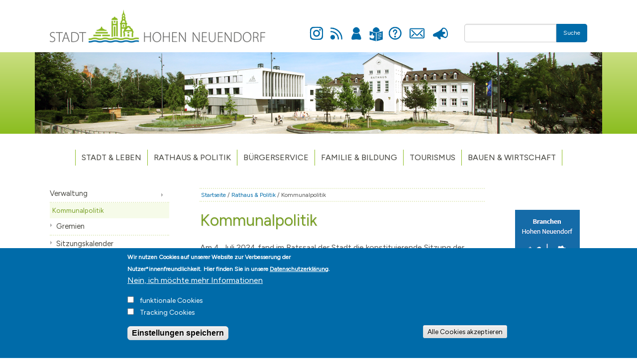

--- FILE ---
content_type: text/html; charset=utf-8
request_url: https://hohen-neuendorf.de/de/rathaus-politik/kommunalpolitik
body_size: 134007
content:
<!DOCTYPE html>
<!-- Sorry no IE7 support! -->
<!-- @see http://foundation.zurb.com/docs/index.html#basicHTMLMarkup -->

<!--[if IE 8]><html class="no-js lt-ie9" lang="de" dir="ltr"> <![endif]-->
<!--[if gt IE 8]><!--> <html class="no-js" lang="de" dir="ltr"> <!--<![endif]--><head>
  <meta charset="utf-8" />
<link rel="shortcut icon" href="https://hohen-neuendorf.de/sites/all/themes/hnd/favicon.ico" />
<meta name="viewport" content="width=device-width, initial-scale=1.0" />
<meta http-equiv="ImageToolbar" content="false" />
<meta name="generator" content="Drupal 7 (https://www.drupal.org)" />
<link rel="canonical" href="https://hohen-neuendorf.de/de/rathaus-politik/kommunalpolitik" />
<link rel="shortlink" href="https://hohen-neuendorf.de/de/node/976" />
<meta property="og:site_name" content="Stadt Hohen Neuendorf" />
<meta property="og:type" content="article" />
<meta property="og:url" content="https://hohen-neuendorf.de/de/rathaus-politik/kommunalpolitik" />
<meta property="og:title" content="Kommunalpolitik" />
<meta property="og:updated_time" content="2025-02-11T10:09:53+01:00" />
<meta property="article:published_time" content="2015-07-21T11:17:48+02:00" />
<meta property="article:modified_time" content="2025-02-11T10:09:53+01:00" />
	<link href="https://fonts.googleapis.com/css?family=Figtree" rel="stylesheet">
  <title>Kommunalpolitik | Stadt Hohen Neuendorf</title>
  <style>
		@import url("https://hohen-neuendorf.de/sites/all/themes/hnd/css/glyphicons.css");
	  	@import url("https://hohen-neuendorf.de/sites/all/themes/hnd/fonts/foundation-icons/foundation-icons.css");
	</style>
	<style>
@import url("https://hohen-neuendorf.de/modules/system/system.base.css?t9muhc");
@import url("https://hohen-neuendorf.de/modules/system/system.messages.css?t9muhc");
@import url("https://hohen-neuendorf.de/modules/system/system.theme.css?t9muhc");
</style>
<style>
@import url("https://hohen-neuendorf.de/modules/aggregator/aggregator.css?t9muhc");
@import url("https://hohen-neuendorf.de/sites/all/modules/contrib/date/date_api/date.css?t9muhc");
@import url("https://hohen-neuendorf.de/sites/all/modules/contrib/date/date_popup/themes/datepicker.1.7.css?t9muhc");
@import url("https://hohen-neuendorf.de/modules/field/theme/field.css?t9muhc");
@import url("https://hohen-neuendorf.de/modules/node/node.css?t9muhc");
@import url("https://hohen-neuendorf.de/modules/search/search.css?t9muhc");
@import url("https://hohen-neuendorf.de/modules/user/user.css?t9muhc");
@import url("https://hohen-neuendorf.de/sites/all/modules/contrib/workflow/workflow_admin_ui/workflow_admin_ui.css?t9muhc");
@import url("https://hohen-neuendorf.de/sites/all/modules/contrib/views/css/views.css?t9muhc");
@import url("https://hohen-neuendorf.de/sites/all/modules/contrib/media/modules/media_wysiwyg/css/media_wysiwyg.base.css?t9muhc");
</style>
<style>
@import url("https://hohen-neuendorf.de/sites/all/modules/contrib/ctools/css/ctools.css?t9muhc");
@import url("https://hohen-neuendorf.de/sites/all/libraries/fancybox/source/jquery.fancybox.css?t9muhc");
@import url("https://hohen-neuendorf.de/sites/all/modules/custom/ml_ma_import/css/ml_ma_import.css?t9muhc");
@import url("https://hohen-neuendorf.de/sites/all/modules/eu_cookie_compliance/css/eu_cookie_compliance.css?t9muhc");
@import url("https://hohen-neuendorf.de/sites/all/modules/field_collection/field_collection.theme.css?t9muhc");
</style>
<style>#sliding-popup.sliding-popup-bottom,#sliding-popup.sliding-popup-bottom .eu-cookie-withdraw-banner,.eu-cookie-withdraw-tab{background:#006BA9;}#sliding-popup.sliding-popup-bottom.eu-cookie-withdraw-wrapper{background:transparent}#sliding-popup .popup-content #popup-text h1,#sliding-popup .popup-content #popup-text h2,#sliding-popup .popup-content #popup-text h3,#sliding-popup .popup-content #popup-text p,#sliding-popup label,#sliding-popup div,.eu-cookie-compliance-secondary-button,.eu-cookie-withdraw-tab{color:#fff !important;}.eu-cookie-withdraw-tab{border-color:#fff;}.eu-cookie-compliance-more-button{color:#fff !important;}
</style>
<style>
@import url("https://hohen-neuendorf.de/sites/all/themes/hnd/css/hnd.css?t9muhc");
@import url("https://hohen-neuendorf.de/sites/all/themes/hnd/css/style.css?t9muhc");
</style>
	
	  <script src="https://ajax.googleapis.com/ajax/libs/jquery/3.6.0/jquery.min.js"></script>

	
  <script src="https://hohen-neuendorf.de/sites/all/modules/contrib/jquery_update/replace/jquery/2.2/jquery.min.js?v=2.2.4"></script>
<script src="https://hohen-neuendorf.de/misc/jquery-extend-3.4.0.js?v=2.2.4"></script>
<script src="https://hohen-neuendorf.de/misc/jquery-html-prefilter-3.5.0-backport.js?v=2.2.4"></script>
<script src="https://hohen-neuendorf.de/misc/jquery.once.js?v=1.2"></script>
<script src="https://hohen-neuendorf.de/misc/drupal.js?t9muhc"></script>
<script src="https://hohen-neuendorf.de/sites/all/modules/equalheights/jquery.equalheights.js?v=1.0"></script>
<script src="https://hohen-neuendorf.de/sites/all/modules/contrib/jquery_update/js/jquery_browser.js?v=0.0.1"></script>
<script src="https://hohen-neuendorf.de/sites/all/modules/eu_cookie_compliance/js/jquery.cookie-1.4.1.min.js?v=1.4.1"></script>
<script src="https://hohen-neuendorf.de/misc/form-single-submit.js?v=7.102"></script>
<script src="https://hohen-neuendorf.de/sites/all/modules/equalheights/equalheights.js?t9muhc"></script>
<script src="https://hohen-neuendorf.de/sites/default/files/languages/de_fp-szDDVxBFf4JobK5uxJoTSYJ4XRyudRNFCsu2NHME.js?t9muhc"></script>
<script src="https://hohen-neuendorf.de/sites/all/modules/fancybox/fancybox.js?t9muhc"></script>
<script src="https://hohen-neuendorf.de/sites/all/libraries/fancybox/source/jquery.fancybox.pack.js?t9muhc"></script>
<script src="https://hohen-neuendorf.de/sites/all/libraries/fancybox/lib/jquery.mousewheel-3.0.6.pack.js?t9muhc"></script>
<script src="https://hohen-neuendorf.de/sites/all/modules/insertFrame/insertFrame.js?t9muhc"></script>
<script src="https://hohen-neuendorf.de/sites/all/modules/custom/ml_ma_import/js/ml_ma_import.js?t9muhc"></script>
<script src="https://hohen-neuendorf.de/sites/all/libraries/imagesloaded/jquery.imagesloaded.min.js?t9muhc"></script>
<script src="https://hohen-neuendorf.de/sites/all/modules/matomo/matomo.js?t9muhc"></script>
<script>var _paq = _paq || [];(function(){var u=(("https:" == document.location.protocol) ? "https://hohen-neuendorf.de/matomo/" : "https://hohen-neuendorf.de/matomo/");_paq.push(["setSiteId", "1"]);_paq.push(["setTrackerUrl", u+"matomo.php"]);_paq.push(["setDoNotTrack", 1]);_paq.push(["trackPageView"]);_paq.push(["setIgnoreClasses", ["no-tracking","colorbox"]]);_paq.push(["enableLinkTracking"]);var d=document,g=d.createElement("script"),s=d.getElementsByTagName("script")[0];g.type="text/javascript";g.defer=true;g.async=true;g.src=u+"matomo.js";s.parentNode.insertBefore(g,s);})();</script>
<script src="https://hohen-neuendorf.de/sites/all/themes/zurb_foundation/js/vendor/modernizr.js?t9muhc"></script>
<script src="https://hohen-neuendorf.de/sites/all/themes/hnd/js/foundation.min.js?t9muhc"></script>
<script src="https://hohen-neuendorf.de/sites/all/themes/hnd/js/libs.min.js?t9muhc"></script>
<script src="https://hohen-neuendorf.de/sites/all/themes/hnd/js/app.min.js?t9muhc"></script>
<script src="https://hohen-neuendorf.de/sites/all/themes/hnd/js/hnd.js?t9muhc"></script>
<script>jQuery.extend(Drupal.settings, {"basePath":"\/","pathPrefix":"de\/","setHasJsCookie":0,"ajaxPageState":{"theme":"hnd","theme_token":"6wrS5O-dodumvv7BrFRzbn0HEl4Oo-zZX0Lvz6GbO0s","js":{"0":1,"sites\/all\/modules\/eu_cookie_compliance\/js\/eu_cookie_compliance.js":1,"sites\/all\/modules\/contrib\/jquery_update\/replace\/jquery\/2.2\/jquery.min.js":1,"misc\/jquery-extend-3.4.0.js":1,"misc\/jquery-html-prefilter-3.5.0-backport.js":1,"misc\/jquery.once.js":1,"misc\/drupal.js":1,"sites\/all\/modules\/equalheights\/jquery.equalheights.js":1,"sites\/all\/modules\/contrib\/jquery_update\/js\/jquery_browser.js":1,"sites\/all\/modules\/eu_cookie_compliance\/js\/jquery.cookie-1.4.1.min.js":1,"misc\/form-single-submit.js":1,"sites\/all\/modules\/equalheights\/equalheights.js":1,"public:\/\/languages\/de_fp-szDDVxBFf4JobK5uxJoTSYJ4XRyudRNFCsu2NHME.js":1,"sites\/all\/modules\/fancybox\/fancybox.js":1,"sites\/all\/libraries\/fancybox\/source\/jquery.fancybox.pack.js":1,"sites\/all\/libraries\/fancybox\/lib\/jquery.mousewheel-3.0.6.pack.js":1,"sites\/all\/modules\/insertFrame\/insertFrame.js":1,"sites\/all\/modules\/custom\/ml_ma_import\/js\/ml_ma_import.js":1,"sites\/all\/libraries\/imagesloaded\/jquery.imagesloaded.min.js":1,"sites\/all\/modules\/matomo\/matomo.js":1,"1":1,"sites\/all\/themes\/zurb_foundation\/js\/vendor\/modernizr.js":1,"sites\/all\/themes\/hnd\/js\/foundation.min.js":1,"sites\/all\/themes\/hnd\/js\/libs.min.js":1,"sites\/all\/themes\/hnd\/js\/app.min.js":1,"sites\/all\/themes\/hnd\/js\/hnd.js":1},"css":{"modules\/system\/system.base.css":1,"modules\/system\/system.messages.css":1,"modules\/system\/system.theme.css":1,"modules\/aggregator\/aggregator.css":1,"sites\/all\/modules\/contrib\/date\/date_api\/date.css":1,"sites\/all\/modules\/contrib\/date\/date_popup\/themes\/datepicker.1.7.css":1,"modules\/field\/theme\/field.css":1,"modules\/node\/node.css":1,"modules\/search\/search.css":1,"modules\/user\/user.css":1,"sites\/all\/modules\/contrib\/workflow\/workflow_admin_ui\/workflow_admin_ui.css":1,"sites\/all\/modules\/contrib\/views\/css\/views.css":1,"sites\/all\/modules\/contrib\/media\/modules\/media_wysiwyg\/css\/media_wysiwyg.base.css":1,"sites\/all\/modules\/contrib\/ctools\/css\/ctools.css":1,"sites\/all\/libraries\/fancybox\/source\/jquery.fancybox.css":1,"sites\/all\/modules\/custom\/ml_ma_import\/css\/ml_ma_import.css":1,"sites\/all\/modules\/eu_cookie_compliance\/css\/eu_cookie_compliance.css":1,"sites\/all\/modules\/field_collection\/field_collection.theme.css":1,"0":1,"sites\/all\/themes\/hnd\/css\/normalize.css":1,"sites\/all\/themes\/hnd\/css\/foundation.min.css":1,"sites\/all\/themes\/hnd\/css\/hnd.css":1,"sites\/all\/themes\/hnd\/css\/style.css":1}},"fancybox":{"selectors":["a:has(img)"]},"equalHeightsModule":{"classes":[{"selector":".row.news .artikeltitle","mediaquery":"","minheight":"","maxheight":"","overflow":"auto"},{"selector":".row.news .summary","mediaquery":"","minheight":"","maxheight":"","overflow":"auto"}],"imagesloaded_ie8":1},"eu_cookie_compliance":{"popup_enabled":1,"popup_agreed_enabled":0,"popup_hide_agreed":0,"popup_clicking_confirmation":false,"popup_scrolling_confirmation":false,"popup_html_info":"\u003Cdiv class=\u0022eu-cookie-compliance-banner eu-cookie-compliance-banner-info eu-cookie-compliance-banner--categories\u0022\u003E\n  \u003Cdiv class=\u0022popup-content info\u0022\u003E\n    \u003Cdiv id=\u0022popup-text\u0022\u003E\n      \u003Cp\u003EWir nutzen Cookies auf unserer Website zur Verbesserung der Nutzer*innenfreundlichkeit.\u003C\/p\u003E\n\u003Cp\u003EHier finden Sie in unsere\u00a0\u003Ca href=\u0022https:\/\/hohen-neuendorf.de\/de\/rathaus-politik\/verwaltung\/datenschutzbestimmungen\u0022 target=\u0022_blank\u0022\u003EDatenschutzerkl\u00e4rung\u003C\/a\u003E.\u003C\/p\u003E\n              \u003Cbutton type=\u0022button\u0022 class=\u0022find-more-button eu-cookie-compliance-more-button\u0022\u003ENein, ich m\u00f6chte mehr Informationen\u003C\/button\u003E\n          \u003C\/div\u003E\n          \u003Cdiv id=\u0022eu-cookie-compliance-categories\u0022 class=\u0022eu-cookie-compliance-categories\u0022\u003E\n                  \u003Cdiv class=\u0022eu-cookie-compliance-category\u0022\u003E\n            \u003Cdiv\u003E\n              \u003Cinput type=\u0022checkbox\u0022 name=\u0022cookie-categories\u0022 id=\u0022cookie-category-1\u0022\n                     value=\u00221\u0022 \u003E\n              \u003Clabel for=\u0022cookie-category-1\u0022\u003Efunktionale Cookies\u003C\/label\u003E\n            \u003C\/div\u003E\n                      \u003Cdiv class=\u0022eu-cookie-compliance-category-description\u0022\u003E\u003C\/div\u003E\n                  \u003C\/div\u003E\n                  \u003Cdiv class=\u0022eu-cookie-compliance-category\u0022\u003E\n            \u003Cdiv\u003E\n              \u003Cinput type=\u0022checkbox\u0022 name=\u0022cookie-categories\u0022 id=\u0022cookie-category-2\u0022\n                     value=\u00222\u0022 \u003E\n              \u003Clabel for=\u0022cookie-category-2\u0022\u003ETracking Cookies\u003C\/label\u003E\n            \u003C\/div\u003E\n                      \u003Cdiv class=\u0022eu-cookie-compliance-category-description\u0022\u003E\u003C\/div\u003E\n                  \u003C\/div\u003E\n                          \u003Cdiv class=\u0022eu-cookie-compliance-categories-buttons\u0022\u003E\n            \u003Cbutton type=\u0022button\u0022\n                    class=\u0022eu-cookie-compliance-save-preferences-button\u0022\u003EEinstellungen speichern\u003C\/button\u003E\n          \u003C\/div\u003E\n              \u003C\/div\u003E\n    \n    \u003Cdiv id=\u0022popup-buttons\u0022 class=\u0022eu-cookie-compliance-has-categories\u0022\u003E\n      \u003Cbutton type=\u0022button\u0022 class=\u0022agree-button eu-cookie-compliance-default-button\u0022\u003EAlle Cookies akzeptieren\u003C\/button\u003E\n              \u003Cbutton type=\u0022button\u0022 class=\u0022eu-cookie-withdraw-button eu-cookie-compliance-hidden\u0022 \u003EWithdraw consent\u003C\/button\u003E\n          \u003C\/div\u003E\n  \u003C\/div\u003E\n\u003C\/div\u003E","use_mobile_message":false,"mobile_popup_html_info":"\u003Cdiv class=\u0022eu-cookie-compliance-banner eu-cookie-compliance-banner-info eu-cookie-compliance-banner--categories\u0022\u003E\n  \u003Cdiv class=\u0022popup-content info\u0022\u003E\n    \u003Cdiv id=\u0022popup-text\u0022\u003E\n                    \u003Cbutton type=\u0022button\u0022 class=\u0022find-more-button eu-cookie-compliance-more-button\u0022\u003ENein, ich m\u00f6chte mehr Informationen\u003C\/button\u003E\n          \u003C\/div\u003E\n          \u003Cdiv id=\u0022eu-cookie-compliance-categories\u0022 class=\u0022eu-cookie-compliance-categories\u0022\u003E\n                  \u003Cdiv class=\u0022eu-cookie-compliance-category\u0022\u003E\n            \u003Cdiv\u003E\n              \u003Cinput type=\u0022checkbox\u0022 name=\u0022cookie-categories\u0022 id=\u0022cookie-category-1\u0022\n                     value=\u00221\u0022 \u003E\n              \u003Clabel for=\u0022cookie-category-1\u0022\u003Efunktionale Cookies\u003C\/label\u003E\n            \u003C\/div\u003E\n                      \u003Cdiv class=\u0022eu-cookie-compliance-category-description\u0022\u003E\u003C\/div\u003E\n                  \u003C\/div\u003E\n                  \u003Cdiv class=\u0022eu-cookie-compliance-category\u0022\u003E\n            \u003Cdiv\u003E\n              \u003Cinput type=\u0022checkbox\u0022 name=\u0022cookie-categories\u0022 id=\u0022cookie-category-2\u0022\n                     value=\u00222\u0022 \u003E\n              \u003Clabel for=\u0022cookie-category-2\u0022\u003ETracking Cookies\u003C\/label\u003E\n            \u003C\/div\u003E\n                      \u003Cdiv class=\u0022eu-cookie-compliance-category-description\u0022\u003E\u003C\/div\u003E\n                  \u003C\/div\u003E\n                          \u003Cdiv class=\u0022eu-cookie-compliance-categories-buttons\u0022\u003E\n            \u003Cbutton type=\u0022button\u0022\n                    class=\u0022eu-cookie-compliance-save-preferences-button\u0022\u003EEinstellungen speichern\u003C\/button\u003E\n          \u003C\/div\u003E\n              \u003C\/div\u003E\n    \n    \u003Cdiv id=\u0022popup-buttons\u0022 class=\u0022eu-cookie-compliance-has-categories\u0022\u003E\n      \u003Cbutton type=\u0022button\u0022 class=\u0022agree-button eu-cookie-compliance-default-button\u0022\u003EAlle Cookies akzeptieren\u003C\/button\u003E\n              \u003Cbutton type=\u0022button\u0022 class=\u0022eu-cookie-withdraw-button eu-cookie-compliance-hidden\u0022 \u003EWithdraw consent\u003C\/button\u003E\n          \u003C\/div\u003E\n  \u003C\/div\u003E\n\u003C\/div\u003E\n","mobile_breakpoint":"768","popup_html_agreed":"\u003Cdiv\u003E\n  \u003Cdiv class=\u0022popup-content agreed\u0022\u003E\n    \u003Cdiv id=\u0022popup-text\u0022\u003E\n      \u003Ch2\u003EDanke f\u00fcr das Akzeptieren von Cookies.\u003C\/h2\u003E\n\u003Cp\u003ESie k\u00f6nnen diese Nachricht jetzt ausblenden oder mehr \u00fcber Cookies erfahren.\u003C\/p\u003E\n    \u003C\/div\u003E\n    \u003Cdiv id=\u0022popup-buttons\u0022\u003E\n      \u003Cbutton type=\u0022button\u0022 class=\u0022hide-popup-button eu-cookie-compliance-hide-button\u0022\u003EAusblenden\u003C\/button\u003E\n              \u003Cbutton type=\u0022button\u0022 class=\u0022find-more-button eu-cookie-compliance-more-button-thank-you\u0022 \u003EWeitere Informationen\u003C\/button\u003E\n          \u003C\/div\u003E\n  \u003C\/div\u003E\n\u003C\/div\u003E","popup_use_bare_css":false,"popup_height":"auto","popup_width":"100%","popup_delay":1000,"popup_link":"https:\/\/hohen-neuendorf.de\/de\/rathaus-politik\/verwaltung\/datenschutzbestimmungen","popup_link_new_window":1,"popup_position":null,"fixed_top_position":1,"popup_language":"de","store_consent":false,"better_support_for_screen_readers":0,"reload_page":0,"domain":"","domain_all_sites":0,"popup_eu_only_js":0,"cookie_lifetime":"100","cookie_session":false,"disagree_do_not_show_popup":0,"method":"categories","whitelisted_cookies":"","withdraw_markup":"\u003Cbutton type=\u0022button\u0022 class=\u0022eu-cookie-withdraw-tab\u0022\u003EPrivacy settings\u003C\/button\u003E\n\u003Cdiv class=\u0022eu-cookie-withdraw-banner\u0022\u003E\n  \u003Cdiv class=\u0022popup-content info\u0022\u003E\n    \u003Cdiv id=\u0022popup-text\u0022\u003E\n      \u003Ch2\u003EWe use cookies on this site to enhance your user experience\u003C\/h2\u003E\n\u003Cp\u003EYou have given your consent for us to set cookies.\u003C\/p\u003E\n    \u003C\/div\u003E\n    \u003Cdiv id=\u0022popup-buttons\u0022\u003E\n      \u003Cbutton type=\u0022button\u0022 class=\u0022eu-cookie-withdraw-button\u0022\u003EWithdraw consent\u003C\/button\u003E\n    \u003C\/div\u003E\n  \u003C\/div\u003E\n\u003C\/div\u003E\n","withdraw_enabled":false,"withdraw_button_on_info_popup":0,"cookie_categories":[1,2],"enable_save_preferences_button":1,"fix_first_cookie_category":0,"select_all_categories_by_default":0},"matomo":{"trackMailto":1},"urlIsAjaxTrusted":{"\/de\/%3Fq%3Dsuche":true}});</script>
  <!--[if lt IE 9]>
		<script src="http://html5shiv.googlecode.com/svn/trunk/html5.js"></script>
	<![endif]-->
	
	
</head>
<body class="html not-front not-logged-in two-sidebars page-node page-node- page-node-976 node-type-seite-fb0-buergermeister i18n-de lang-de section-rathaus-politik" >
  <div class="skip-link">
    <a href="#main-content" class="element-invisible element-focusable">Direkt zum Inhalt</a>
  </div>
    

<nav class="mobile-oft-gesucht">					  
      				<section class="toogle">
        				<a id="mog-button" onclick="myFavorites()" class="button fi-star" href="#"></a>
      				</section>
					<aside id="mog-menu" class="menu">
						<ul class="list">  <section class="block block-menu-block block-menu-block-16">
  
        <h5 class="block-title">Oft gesucht</h5>
    
    <div class="menu-block-wrapper menu-block-16 menu-name-menu-favoriten parent-mlid-0 menu-level-1">
  <ul class="menu"><li class="first leaf menu-mlid-6604"><a href="mailto:info@hohen-neuendorf.de" class="email-btn">E-Mail</a></li>
<li class="leaf menu-mlid-6605"><a href="/de/rathaus-politik/verwaltung/organigramm" class="logo-btn">Organigramm</a></li>
<li class="leaf menu-mlid-6606"><a href="/de/buergerservice/was-erledige-ich-wo" class="info-btn">Was erledige ich wo?</a></li>
<li class="leaf menu-mlid-6607"><a href="/de/bauen-wirtschaft/branchenverzeichnis/branche/?combine=" class="biene-btn">Branchenbuch</a></li>
<li class="leaf menu-mlid-6608"><a href="tel:+4933035280" class="phone-btn">Telefon</a></li>
<li class="last leaf menu-mlid-6609"><a href="/de/stadt-leben/veranstaltungskalender" class="event-btn">Veranstaltungen</a></li>
</ul></div>
  
  </section></ul>
				   </aside>
	</nav>

<header>
    <div class="container">

        <div id="brandsearch" class="row">
            <div class="columns small-10 medium-7 large-5 brand">
                <a href="/de">
                    <img src="https://hohen-neuendorf.de/sites/all/themes/hnd/images/logo-hohen-neuendorf.png" alt="Logo Stadt Hohen Neuendorf">
                </a>
            </div>
            <div id='topmenue' class="columns small-12 medium-12 large-4">
                                      <section class="block block-menu block-menu-menu-topmen-">
  
      
    <ul class="menu"><li class="first leaf"><a href="https://www.instagram.com/hohen.neuendorf/" title="Instagram" class="btn-instagram" target="_blank">Instagram</a></li>
<li class="leaf"><a href="/de/rss-feed.xml" title="RSS Feed Reader wird benötigt" class="btn-newsfeed" target="_blank">Newsfeed</a></li>
<li class="leaf"><a href="/de/user" title="Anmelden" class="btn-anmelden">Anmelden</a></li>
<li class="leaf"><a href="/de/leichte-sprache" title="Leichte Sprache" class="btn-leichte-sprache">Leichte Sprache</a></li>
<li class="leaf"><a href="/de/buergerservice/was-erledige-ich-wo/info/hilfe-navigationshilfe" title="Hilfe" class="btn-hilfe">Hilfe</a></li>
<li class="leaf"><a href="/de/rathaus-politik/verwaltung/ansprechpartner" title="Kontakt" class="btn-kontakt">Kontakt</a></li>
<li class="last leaf"><a href="/de/rathaus-politik/presse" title="Presse" class="btn-presse">Presse</a></li>
</ul>  
  </section>                            </div>
            <div id='search' class="columns small-10 medium-6 large-3">
                                      <section class="block block-search-by-page block-search-by-page-1">
  
      
    <form class="search-by-page-form" action="/de/%3Fq%3Dsuche" method="post" id="search-by-page-form" accept-charset="UTF-8"><div><div class="container">
  <div class="form-item form-type-textfield form-item-keys">
  <input type="text" id="edit-keys" name="keys" value="" size="30" maxlength="255" class="form-text" />
</div>
<button id="edit-submit" name="op" value="Suche" type="submit" class="form-submit">Suche</button>
<input type="hidden" name="form_build_id" value="form-Mxcu9fnEnztI0XpvWSr4Qrqf5Ou0-91mi_QAJodHKu4" />
<input type="hidden" name="form_id" value="search_by_page_form" />
</div>
</div></form>  
  </section>                            </div>
        </div>


        <div id="image_wrapper" role="banner">
            <div class="small-12">
                  <section class="block block-imageblock block-imageblock-4">
  
      
      <div class="block-image">
    <img class="imageblock-image" src="https://hohen-neuendorf.de/sites/default/files/imageblock/header_rathaus_sommer_2024_0.jpg" alt="Rathausplatz Hohen Neuendorf" />  </div>

  
  </section>            </div>
        </div>

   
		
		      <!--.top-bar -->
            <nav class="top-bar row" data-topbar  data-options="mobile_show_parent_link:true">
        <ul class="title-area">
          <li class="name"></li>
          <li class="toggle-topbar menu-icon">
            <a href="#"><span>Menu</span></a></li>
        </ul>
        <section class="top-bar-section">
                      <ul id="main-menu" class="main-nav left"><li class="first expanded has-dropdown"><a href="/de/stadt-leben/unsere-stadt">Stadt &amp; Leben</a><ul class="dropdown"><li class="first leaf"><a href="/de/stadt-leben/grusswort">Grußwort des Bürgermeisters</a></li><li class="leaf"><a href="/de/stadt-leben/unsere-stadt">Unsere Stadt</a></li><li class="expanded has-dropdown"><a href="/de/stadt-leben/aktuelles">Aktuelles</a><ul class="dropdown"><li class="first last leaf"><a href="/de/stadt-leben/aktuelles/weitere-nachrichten">Weitere Nachrichten</a></li></ul></li><li class="leaf has-dropdown"><a href="/de/stadt-leben/stadtteile/hohen-neuendorf">Stadtteile</a><ul class="dropdown"><li class="first leaf"><a href="/de/stadt-leben/stadtteile/hohen-neuendorf">Hohen Neuendorf</a></li><li class="leaf"><a href="/de/stadt-leben/stadtteile/stadtteile-borgsdorf">Borgsdorf</a></li><li class="leaf"><a href="/de/stadt-leben/stadtteile/stadtteil-bergfelde">Bergfelde</a></li><li class="last leaf"><a href="/de/stadt-leben/stadtteile/stadtteil-stolpe">Stolpe</a></li></ul></li><li class="leaf" target="_blank"><a href="http://buergerhaushalt.hohen-neuendorf.de/" target="_blank">Bürgerhaushalt</a></li><li class="leaf"><a href="/de/stadt-leben/leitbild">Leitbild</a></li><li class="leaf has-dropdown"><a href="/de/stadt-leben/klima-umwelt/klimaschutz-und-umwelt">Klimaschutz &amp; Umwelt</a><ul class="dropdown"><li class="first last leaf"><a href="/de/stadt-leben/klima-umwelt/machen-sie-mit">Machen Sie mit!</a></li></ul></li><li class="leaf has-dropdown"><a href="/de/stadt-leben/geschichte">Geschichte</a><ul class="dropdown"><li class="first leaf"><a href="/de/stadt-leben/geschichte/geschichte-hohen-neuendorf">Hohen Neuendorf</a></li><li class="leaf"><a href="/de/stadt-leben/geschichte/geschichte-borgsdorf">Borgsdorf</a></li><li class="leaf"><a href="/de/stadt-leben/geschichte/geschichte-bergfelde">Bergfelde</a></li><li class="leaf"><a href="/de/stadt-leben/geschichte/geschichte-stolpe">Stolpe</a></li><li class="leaf"><a href="/de/stadt-leben/geschichte/geschichte-die-urkunde">Die Urkunde</a></li><li class="leaf"><a href="/de/stadt-leben/geschichte/geschichte-die-ersten-lehrerinnen">Die ersten Lehrerinnen</a></li><li class="leaf"><a href="/de/stadt-leben/geschichte/geschichte-boese-maedchen-kommen-ueberall-hin">Böse Mädchen ...</a></li><li class="leaf"><a href="/de/stadt-leben/geschichte/geschichte-das-krankenhaus">Das Krankenhaus</a></li><li class="leaf"><a href="/de/stadt-leben/geschichte/geschichte-der-17-juni-1953">Der 17. Juni 1953</a></li><li class="leaf"><a href="/de/stadt-leben/geschichte/geschichte-der-mauerbau">Der Mauerbau</a></li><li class="last leaf"><a href="/de/stadt-leben/geschichte/geschichte-die-s-bahn">Die S-Bahn</a></li></ul></li><li class="leaf"><a href="/de/stadt-leben/stadt-fakten">Zahlen &amp; Fakten</a></li><li class="leaf has-dropdown"><a href="/de/stadt-leben/sport-freizeit">Vereine, Sport und Freizeit</a><ul class="dropdown"><li class="first leaf"><a href="/de/stadt-leben/vereinsverzeichnis">Vereinsverzeichnis</a></li><li class="leaf"><a href="/de/stadt-leben/sport-freizeit/sportstaetten">Sportstätten</a></li><li class="last leaf"><a href="/de/stadt-leben/sportfoerderung">Sportförderung</a></li></ul></li><li class="leaf has-dropdown"><a href="/de/stadt-leben/kommunale-raeume">Kommunale Räume</a><ul class="dropdown"><li class="first leaf"><a href="/de/stadt-leben/kommunale-raeume/allgemeine-nutzungsbedingungen-fuer-oeffentliche-raeume">Allgemeine Nutzungsbedingungen für öffentliche Räume</a></li><li class="leaf"><a href="/de/stadt-leben/kommunale-raeume/buergerhaus-stolpe">Bürgerhaus Stolpe</a></li><li class="last leaf"><a href="/de/stadt-leben/kommunale-raeume/-ffentliche-r-ume">Öffentliche Räume</a></li></ul></li><li class="leaf has-dropdown"><a href="/de/stadt-leben/feuerwehr/die-feuerwehren-der-stadt-hohen-neuendorf">Feuerwehr</a><ul class="dropdown"><li class="first leaf"><a href="/de/stadt-leben/feuerwehr/wichtige-telefonnummern">Wichtige Telefonnummern</a></li><li class="leaf"><a href="/de/stadt-leben/feuerwehr/loeschzug-hohen-neuendorf">Löschzug Hohen Neuendorf</a></li><li class="leaf"><a href="/de/stadt-leben/feuerwehr/loeschzug-bergfelde">Löschzug Bergfelde</a></li><li class="last leaf"><a href="/de/stadt-leben/feuerwehr/loeschzug-borgsdorf">Löschzug Borgsdorf</a></li></ul></li><li class="leaf"><a href="/de/stadt-leben/die-revierpolizei-vor-ort">Polizei</a></li><li class="leaf"><a href="/de/stadt-leben/kirchen">Kirchen und religiöse Einrichtungen</a></li><li class="expanded has-dropdown"><a href="/de/stadt-leben/veranstaltungskalender">Veranstaltungskalender</a><ul class="dropdown"><li class="first last leaf"><a href="https://hohen-neuendorf.de/de/registrierung-veranstalter">Registrieren Veranstalter</a></li></ul></li><li class="last leaf has-dropdown"><a href="/de/stadt-leben/kultur">Kultur</a><ul class="dropdown"><li class="first leaf"><a href="/de/stadt-leben/kultur/kuenstlerverzeichnis-neu">Künstlerverzeichnis</a></li><li class="leaf"><a href="/de/stadt-leben/kultur/kuenstlerverzeichnis-neu/art/?combine=">Inhalte anzeigen</a></li><li class="leaf"><a href="/de/stadt-leben/kultur/kuenstlerverzeichnis">Altes Künstlerverzeichnis</a></li><li class="last leaf"><a href="/de/stadt-leben/kultur/skulpturenboulevard">Skulpturen Boulevard</a></li></ul></li></ul></li><li class="expanded active-trail has-dropdown active-trail"><a href="/de/rathaus-politik/verwaltung" class="active-trail">Rathaus &amp; Politik</a><ul class="dropdown"><li class="first leaf has-dropdown"><a href="/de/rathaus-politik/verwaltung">Verwaltung</a><ul class="dropdown"><li class="first leaf"><a href="/de/rathaus-politik/verwaltung/organigramm">Organigramm / Fachbereiche</a></li><li class="leaf"><a href="/de/rathaus-politik/verwaltung/ansprechpartner">Ansprechpartner</a></li><li class="last leaf"><a href="/de/rathaus-politik/verwaltung/hinweisgeberschutz">Hinweisgeberschutz</a></li></ul></li><li class="leaf active-trail has-dropdown active-trail active-trail"><a href="/de/rathaus-politik/kommunalpolitik" class="active-trail active-trail active">Kommunalpolitik</a><ul class="dropdown"><li class="first leaf" target="_blank"><a href="http://ratsinfo-online.net/hohenneuendorf-bi/pa021.asp" target="_blank">Gremien</a></li><li class="leaf" target="_blank"><a href="http://ratsinfo-online.net/hohenneuendorf-bi/si010_e.asp" target="_blank">Sitzungskalender</a></li><li class="leaf" target="_blank"><a href="https://ratsinfo-online.net/hohenneuendorf-ri/logon.asp" target="_blank">Politikerzugang zum Ratsinformationssystem</a></li><li class="last leaf"><a href="/de/rathaus-politik/kommunalpolitik/svv-liveuebertragung-und-aufzeichnung">SVV und Ausschüsse - Liveübertragung und Aufzeichnung</a></li></ul></li><li class="leaf"><a href="/de/rathaus-politik/stellenausschreibungen">Stellenausschreibungen</a></li><li class="leaf"><a href="/de/rathaus-politik/vergaben">Vergaben</a></li><li class="leaf"><a href="/de/rathaus-politik/haushaltsplan">Haushaltsplan</a></li><li class="leaf has-dropdown"><a href="/de/rathaus-politik/wahlen">Wahlen</a><ul class="dropdown"><li class="first leaf"><a href="/de/rathaus-politik/wahlen/bundestagswahl-2025-0">Bundestagswahl 2025</a></li><li class="leaf"><a href="/de/rathaus-politik/wahlen/wahl-des-rates-fur-sorbenwenden-2024">Wahl des Rates für Sorben/Wenden 2024</a></li><li class="leaf"><a href="/de/rathaus-politik/wahlen/landtagswahlen-2024">Landtagswahlen 2024</a></li><li class="leaf"><a href="/de/rathaus-politik/wahlen/kommunalwahlen-und-europawahl-2024">Kommunalwahlen und Europawahl 2024</a></li><li class="leaf"><a href="/de/rathaus-politik/wahlen/buergermeisterwahl-2023">Bürgermeisterwahl 2023</a></li><li class="leaf"><a href="/de/rathaus-politik/wahlen/landratswahl-2021">Landratswahl 2021</a></li><li class="leaf"><a href="/de/rathaus-politik/wahlen/bundestagswahl-2021">Bundestagswahl 2021</a></li><li class="last leaf"><a href="/de/rathaus-politik/wahlen/landtagswahlen-2019">Landtagswahlen 2019</a></li></ul></li><li class="leaf"><a href="/de/rathaus-politik/volksbegehren">Volksbegehren</a></li><li class="leaf" target="_blank"><a href="http://eigenbetrieb.hohen-neuendorf.de/" target="_blank">Eigenbetrieb Abwasser</a></li><li class="leaf has-dropdown"><a href="/de/rathaus-politik/presse">Presse</a><ul class="dropdown"><li class="first last leaf"><a href="/de/rathaus-politik/presse/publikationen">Publikationen</a></li></ul></li><li class="leaf"><a href="/de/rathaus-politik/gleichstellung">Gleichstellung</a></li><li class="leaf"><a href="/de/rathaus-politik/nordbahnnachrichten">Nordbahnnachrichten</a></li><li class="leaf"><a href="/de/rathaus-politik/amtsblatt">Amtsblatt</a></li><li class="leaf has-dropdown"><a href="/de/rathaus-politik/bekanntmachungen">Ortsrecht / Bekanntmachungen</a><ul class="dropdown"><li class="first leaf"><a href="/de/rathaus-politik/bekanntmachungen/allgemeine-bekanntmachungen">Allgemeine Bekanntmachungen</a></li><li class="leaf"><a href="/de/rathaus-politik/bekanntmachungen/archiv">Archiv</a></li><li class="leaf"><a href="/de/rathaus-politik/bekanntmachungen/abwasser-wohnungswirtschaft">Eigenbetrieb Abwasser und Eigenbetrieb Wohnungswirtschaft</a></li><li class="leaf"><a href="/de/rathaus-politik/bekanntmachungen/haushalt-und-jahresabschluss">Haushalt und Jahresabschluss</a></li><li class="last leaf"><a href="/de/rathaus-politik/bekanntmachungen/satzungen-richtlinien-ordnungen">Satzungen, Richtlinien und Ordnungen</a></li></ul></li><li class="last leaf"><a href="/de/rathaus-politik/ehrenbuerger-der-stadt-hohen-neuendorf">Ehrenbürger</a></li></ul></li><li class="expanded has-dropdown"><a href="/de/buergerservice/was-erledige-ich-wo">Bürgerservice</a><ul class="dropdown"><li class="first leaf"><a href="/de/buergerservice/was-erledige-ich-wo">Was erledige ich wo</a></li><li class="leaf"><a href="/de/buergerservice/oeffnungszeiten-und-termine">Öffnungszeiten und Terminbuchung</a></li><li class="leaf"><a href="/de/buergerservice/formulare-antraege">Formulare und Anträge</a></li><li class="expanded has-dropdown"><a href="/de/buergerservice/medizinische-versorgung/medverzeichnis">Medizinische Versorgung</a><ul class="dropdown"><li class="first last collapsed"><a href="/de/buergerservice/medizinische-versorgung">Altes Verzeichnis Medizinische Versorgung</a></li></ul></li><li class="leaf"><a href="/de/buergerservice/notrufnummern">Wichtige Telefon- und Notrufnummern</a></li><li class="leaf has-dropdown"><a href="/de/buergerservice/geoportal">GEOPortal</a><ul class="dropdown"><li class="first last leaf" target="_blank"><a href="https://hohen-neuendorf.virtualcitymap.de/" target="_blank">Geoportal Direkt</a></li></ul></li><li class="leaf"><a href="/de/buergerservice/standesamt">Standesamt</a></li><li class="leaf"><a href="/de/buergerservice/was-erledige-ich-wo/info/schiedsstelle">Schiedsstelle</a></li><li class="leaf"><a href="/de/buergerservice/abfallentsorgung">Abfallentsorgung</a></li><li class="last leaf" target="_blank"><a href="https://maerker.brandenburg.de/bb/hohen-neuendorf" target="_blank">Maerker Online</a></li></ul></li><li class="expanded has-dropdown"><a href="/de/familie-bildung/kindergaerten-tagespflege">Familie &amp; Bildung</a><ul class="dropdown"><li class="first leaf"><a href="/de/familie-bildung/kindergaerten-tagespflege">Kindergärten &amp; Tagespflege</a></li><li class="leaf"><a href="/de/familie-bildung/die-schulen-der-stadt-hohen-neuendorf">Schulen</a></li><li class="leaf"><a href="/de/familie-bildung/bibliotheken">Bibliotheken</a></li><li class="leaf has-dropdown"><a href="/de/sozialarbeit/familie-bildung/kinder-jugendarbeit">Kinder &amp; Jugendarbeit</a><ul class="dropdown"><li class="first leaf"><a href="/de/familie-bildung/kinder-jugendarbeit/jugendkoordination">Jugendkoordination</a></li><li class="last leaf"><a href="/de/familie-bildung/kinder-jugendarbeit/mobile-jugendarbeit-streetwork">Mobile Jugendarbeit / Streetwork</a></li></ul></li><li class="leaf"><a href="/de/familie-bildung/spielplaetze">Spielplätze</a></li><li class="leaf"><a href="/de/familie-bildung/musikschule-hohen-neuendorf-ev">Musikschule Hohen Neuendorf e.V.</a></li><li class="leaf"><a href="/de/familie-bildung/volkshochschule">Volkshochschule</a></li><li class="leaf"><a href="/de/buergerservice/sozialarbeit">(Schul)Sozialarbeit</a></li><li class="leaf"><a href="/de/familie-bildung/behindertenbeauftragte">Behindertenbeauftragte</a></li><li class="leaf has-dropdown"><a href="/de/node/7646">Offene Kinder- und Jugendtreffs</a><ul class="dropdown"><li class="first leaf"><a href="/de/familie-bildung/kinder-jugendarbeit/das-wasserwerk">Wasserwerk Hohen Neuendorf</a></li><li class="leaf"><a href="/de/familie-bildung/kinder-jugendarbeit/offener-kinder-und-jugendtreff-luecke">LÜCKE Borgsdorf</a></li><li class="last leaf"><a href="/de/familie-bildung/kinder-jugendarbeit/jugendclub-bergfelde">Jugendclub Bergfelde</a></li></ul></li><li class="leaf"><a href="/de/familie-bildung/seniorenbeirat">Seniorenbeirat</a></li><li class="leaf"><a href="/de/familie-bildung/seniorenlotse">Seniorenlotse</a></li><li class="last leaf" title="Integration und Teilhabe"><a href="/de/buergerservice/sozialarbeit/teilhabe" title="Integration und Teilhabe">Teilhabe</a></li></ul></li><li class="expanded has-dropdown"><a href="/de/tourismus/stadtinformation">TOURISMUS</a><ul class="dropdown"><li class="first leaf"><a href="/de/tourismus/stadtinformation">Stadtinformation</a></li><li class="leaf"><a href="/de/stadt-leben/veranstaltungskalender">Veranstaltungen</a></li><li class="leaf has-dropdown"><a href="/de/tourismus/sehenswuerdigkeiten">Ausflugsziele</a><ul class="dropdown"><li class="first leaf"><a href="/de/tourismus/aktiv-tourismus/ausflugstipps">Ausflugstipps</a></li><li class="last leaf"><a href="/de/Tourismus/Sehensw%C3%BCrdigkeiten/Open-Air-Galerie">Temporäre Open Air Galerie am Kulturbahnhof</a></li></ul></li><li class="leaf"><a href="/de/tourismus/aktiv-tourismus">Aktiv Tourismus</a></li><li class="leaf"><a href="/de/essen-trinken">Essen &amp; Trinken</a></li><li class="leaf"><a href="/de/tourismus/unterkuenfte">Unterkünfte</a></li><li class="leaf" target="_blank"><a href="https://geoportal.hohen-neuendorf.de/" target="_blank">Karte / Geoportal</a></li><li class="last leaf has-dropdown"><a href="/de/tourismus/partnerstaedte">Partnerstädte</a><ul class="dropdown"><li class="first leaf"><a href="/de/tourismus/partnerstaedte/bergerac">Bergerac</a></li><li class="leaf"><a href="/de/tourismus/partnerstaedte/fuerstenau-0">Fürstenau</a></li><li class="leaf"><a href="/de/tourismus/partnerstaedte/janow-podlaski-0">Janów Podlaski</a></li><li class="last leaf"><a href="/de/tourismus/partnerstaedte/muellheim-im-markgraeflerland">Müllheim im Markgräflerland</a></li></ul></li></ul></li><li class="last expanded has-dropdown"><a href="/de/bauen-wirtschaft/branchenverzeichnis">Bauen &amp; Wirtschaft</a><ul class="dropdown"><li class="first leaf"><a href="/de/bauen-wirtschaft/wirtschaftsbeirat">Wirtschaftsbeirat</a></li><li class="leaf has-dropdown"><a href="/de/bauen-wirtschaft/stadtplanung">Stadtplanung &amp; Verkehr</a><ul class="dropdown"><li class="first leaf"><a href="/de/bauen-wirtschaft/stadtplanung/bauleitplaene-mit-buergerbeteiligung">Bürgerbeteiligung</a></li><li class="leaf"><a href="/de/bauen-wirtschaft/stadtplanung/rechstkraeftige-bebauungsplaene">Rechtskräftige Bebauungspläne</a></li><li class="leaf"><a href="/de/bauen-wirtschaft/stadtplanung/weitere-staedtebauliche-satzungen">Weitere städtebauliche Satzungen</a></li><li class="leaf"><a href="/de/bauen-wirtschaft/stadtplanung/flaechennutzungsplan">Flächennutzungsplan</a></li><li class="leaf"><a href="/de/bauen-wirtschaft/stadtplanung/landschaftsplan">Landschaftsplan</a></li><li class="leaf"><a href="/de/bauen-wirtschaft/stadtplanung/verkehrsentwicklungsplan">Verkehrsentwicklungsplan</a></li><li class="leaf"><a href="/de/bauen-wirtschaft/stadtplanung/laermaktionsplan">Lärmaktionsplan</a></li><li class="leaf"><a href="/de/bauen-wirtschaft/stadtplanung/entwicklungskonzepte">Entwicklungskonzepte</a></li><li class="leaf"><a href="/de/bauen-wirtschaft/stadtplanung/zentrumsentwicklung">Zentrumsentwicklung</a></li><li class="leaf"><a href="/de/bauen-wirtschaft/stadtplanung/interkommunales-verkehrskonzept">Interkommunales Verkehrskonzept</a></li><li class="leaf"><a href="/de/bauen-wirtschaft/kommunale-waermeplanung">Kommunale Wärmeplanung</a></li><li class="last leaf"><a href="/de/bauen-wirtschaft/stadtplanung/quartierskonzept-borgsdorf">Quartierskonzept Borgsdorf</a></li></ul></li><li class="leaf"><a href="/de/bauen-wirtschaft/bauen">Bauen</a></li><li class="leaf has-dropdown"><a href="/de/bauen-wirtschaft/grundstuecke">Grundstücke</a><ul class="dropdown"><li class="first last leaf"><a href="/de/bauen-wirtschaft/grundstuecke/grundstuecksausschreibungen">Grundstücksausschreibungen</a></li></ul></li><li class="leaf has-dropdown"><a href="/de/bauen-wirtschaft/wohnungswirtschaft">EB Wohnungswirtschaft</a><ul class="dropdown"><li class="first last leaf"><a href="/de/bauen-wirtschaft/wohnungswirtschaft/bauvorhaben">Bauvorhaben</a></li></ul></li><li class="leaf"><a href="/de/bauen-wirtschaft/bauma%C3%9Fnahmen/stra%C3%9Fenausbau">Straßenbau</a></li><li class="leaf"><a href="/de/bauen-wirtschaft/starkregengefaehrdungskarte">Starkregengefährdungskarte</a></li><li class="last leaf"><a href="/de/bauen-wirtschaft/branchenverzeichnis">Branchenverzeichnis</a></li></ul></li></ul>                  </section>
      </nav>
            <!--/.top-bar -->
    		
		
		
    </div>

</header>





    <div class="main-container container">
		
		
		

        		
		


        <div class="row">

            <aside class="columns small-12 medium-4 large-3" role="complementary">
				<div class="region region-sidebar-first">
                  <section class="block block-menu-block block-menu-block-4 clearfix">
  
      
    <div class="menu-block-wrapper menu-block-4 menu-name-main-menu parent-mlid-0 menu-level-2">
  <ul class="menu"><li class="first expanded menu-mlid-1633"><a href="/de/rathaus-politik/verwaltung">Verwaltung</a><ul class="menu"><li class="first leaf menu-mlid-1697"><a href="/de/rathaus-politik/verwaltung/organigramm">Organigramm / Fachbereiche</a></li>
<li class="leaf menu-mlid-1682"><a href="/de/rathaus-politik/verwaltung/ansprechpartner">Ansprechpartner</a></li>
<li class="last leaf menu-mlid-9228"><a href="/de/rathaus-politik/verwaltung/hinweisgeberschutz">Hinweisgeberschutz</a></li>
</ul></li>
<li class="expanded active-trail active menu-mlid-1622"><a href="/de/rathaus-politik/kommunalpolitik" class="active-trail active">Kommunalpolitik</a><ul class="menu"><li class="first leaf menu-mlid-1146"><a href="http://ratsinfo-online.net/hohenneuendorf-bi/pa021.asp" target="_blank">Gremien</a></li>
<li class="leaf menu-mlid-868"><a href="http://ratsinfo-online.net/hohenneuendorf-bi/si010_e.asp" target="_blank">Sitzungskalender</a></li>
<li class="leaf menu-mlid-1729"><a href="https://ratsinfo-online.net/hohenneuendorf-ri/logon.asp" target="_blank">Politikerzugang zum Ratsinformationssystem</a></li>
<li class="last leaf menu-mlid-3552"><a href="/de/rathaus-politik/kommunalpolitik/svv-liveuebertragung-und-aufzeichnung">SVV und Ausschüsse - Liveübertragung und Aufzeichnung</a></li>
</ul></li>
<li class="leaf menu-mlid-1657"><a href="/de/rathaus-politik/stellenausschreibungen">Stellenausschreibungen</a></li>
<li class="leaf menu-mlid-5560"><a href="/de/rathaus-politik/vergaben">Vergaben</a></li>
<li class="leaf menu-mlid-1575"><a href="/de/rathaus-politik/haushaltsplan">Haushaltsplan</a></li>
<li class="expanded menu-mlid-1574"><a href="/de/rathaus-politik/wahlen">Wahlen</a><ul class="menu"><li class="first leaf menu-mlid-9664"><a href="/de/rathaus-politik/wahlen/bundestagswahl-2025-0">Bundestagswahl 2025</a></li>
<li class="leaf menu-mlid-9339"><a href="/de/rathaus-politik/wahlen/wahl-des-rates-fur-sorbenwenden-2024">Wahl des Rates für Sorben/Wenden 2024</a></li>
<li class="leaf menu-mlid-9338"><a href="/de/rathaus-politik/wahlen/landtagswahlen-2024">Landtagswahlen 2024</a></li>
<li class="leaf menu-mlid-8991"><a href="/de/rathaus-politik/wahlen/kommunalwahlen-und-europawahl-2024">Kommunalwahlen und Europawahl 2024</a></li>
<li class="leaf menu-mlid-8307"><a href="/de/rathaus-politik/wahlen/buergermeisterwahl-2023">Bürgermeisterwahl 2023</a></li>
<li class="leaf menu-mlid-7112"><a href="/de/rathaus-politik/wahlen/landratswahl-2021">Landratswahl 2021</a></li>
<li class="leaf menu-mlid-6912"><a href="/de/rathaus-politik/wahlen/bundestagswahl-2021">Bundestagswahl 2021</a></li>
<li class="last leaf menu-mlid-4918"><a href="/de/rathaus-politik/wahlen/landtagswahlen-2019">Landtagswahlen 2019</a></li>
</ul></li>
<li class="leaf menu-mlid-7114"><a href="/de/rathaus-politik/volksbegehren">Volksbegehren</a></li>
<li class="leaf menu-mlid-2544"><a href="http://eigenbetrieb.hohen-neuendorf.de/" target="_blank">Eigenbetrieb Abwasser</a></li>
<li class="expanded menu-mlid-1573"><a href="/de/rathaus-politik/presse">Presse</a><ul class="menu"><li class="first last leaf menu-mlid-1570"><a href="/de/rathaus-politik/presse/publikationen">Publikationen</a></li>
</ul></li>
<li class="leaf menu-mlid-8602"><a href="/de/rathaus-politik/gleichstellung">Gleichstellung</a></li>
<li class="leaf menu-mlid-1828"><a href="/de/rathaus-politik/nordbahnnachrichten">Nordbahnnachrichten</a></li>
<li class="leaf menu-mlid-1827"><a href="/de/rathaus-politik/amtsblatt">Amtsblatt</a></li>
<li class="collapsed menu-mlid-1805"><a href="/de/rathaus-politik/bekanntmachungen">Ortsrecht / Bekanntmachungen</a></li>
<li class="last leaf menu-mlid-1668"><a href="/de/rathaus-politik/ehrenbuerger-der-stadt-hohen-neuendorf">Ehrenbürger</a></li>
</ul></div>
  
  </section>				</div>	
            </aside>  <!-- /#sidebar-first -->
			
			<header id="breadcrumb" class="columns small-12 medium-8 large-7 ">
				    <div class="columns">
                   		 <div class="breadcrumb"><a href="/de">Startseite</a> / <a href="/de/rathaus-politik">Rathaus &amp; Politik</a> / Kommunalpolitik</div>					</div>
        		</header>
        		<!-- /#page-header -->
			

            			
			
						
          
           <section class="main-content columns small-12 medium-8 large-7">
               
			   <div class="off-canvas-wrap" data-offcanvas>
			   <div class="inner-wrap">
				
													
			  
				   
				   
				   
				<section class="main-section columns">							   
			   
                <a id="main-content"></a>

                                                                                    
                                                  
      
    <article id="node-976" class="node node-seite-fb0-buergermeister node-promoted view-mode-full clearfix">

  <h1 class='page-header'>Kommunalpolitik</h1>

  <div class="field-collection-container clearfix">    <div class="field-item even" class="field-item even"><div class="field-collection-view clearfix view-mode-full field-collection-view-final"><div class="entity entity-field-collection-item field-collection-item-field-absatz clearfix">
    <div class="content">
            <div class="field-item even" class="field-item even"><p style="box-sizing: border-box; margin-bottom: 0.85rem; font-family: Figtree, 'Helvetica Neue', Helvetica, Arial, sans-serif; font-size: 16px; line-height: 1.6; text-rendering: optimizelegibility; color: #565656;">Am 4. Juli 2024 fand im Ratssaal der Stadt die konstituierende Sitzung der Stadtverordnetenversammlung (SVV) für die neue Wahlperiode 2024-2029 statt. Sie setzt sich zusammen aus 30 Stadtverordneten, die fünf Fraktionen bilden, sowie dem Bürgermeister Steffen Apelt. Zum Vorsitzenden der SVV wird erneut Dr. Raimund Weiland (CDU-Fraktion) gewählt. Josef Andrle wurde zum stellvertretenden Vorsitzenden und Franziska Reichel (beide SPD/Bündnis 90/Die Grünen) zur zweiten stellvertretenden Vorsitzenden gewählt. </p>
<p style="box-sizing: border-box; margin-bottom: 0.85rem; font-family: Figtree, 'Helvetica Neue', Helvetica, Arial, sans-serif; font-size: 16px; line-height: 1.6; text-rendering: optimizelegibility; color: #565656;">Die fünf Fraktionen sind:</p>
<p style="box-sizing: border-box; margin-bottom: 0.85rem; font-family: Figtree, 'Helvetica Neue', Helvetica, Arial, sans-serif; font-size: 16px; line-height: 1.6; text-rendering: optimizelegibility; color: #565656;">Fraktion SPD/Bündnis 90/Die Grünen (9 Mitglieder),</p>
<p style="box-sizing: border-box; margin-bottom: 0.85rem; font-family: Figtree, 'Helvetica Neue', Helvetica, Arial, sans-serif; font-size: 16px; line-height: 1.6; text-rendering: optimizelegibility; color: #565656;">CDU-Fraktion (8 Mitglieder),</p>
<p style="box-sizing: border-box; margin-bottom: 0.85rem; font-family: Figtree, 'Helvetica Neue', Helvetica, Arial, sans-serif; font-size: 16px; line-height: 1.6; text-rendering: optimizelegibility; color: #565656;">AfD-Fraktion (5 Mitglieder),</p>
<p style="box-sizing: border-box; margin-bottom: 0.85rem; font-family: Figtree, 'Helvetica Neue', Helvetica, Arial, sans-serif; font-size: 16px; line-height: 1.6; text-rendering: optimizelegibility; color: #565656;">Fraktion Gerlach/FDP/Tierschutzpartei/BSW/Zimmermann (5 Mitglieder)</p>
<p style="box-sizing: border-box; margin-bottom: 0.85rem; font-family: Figtree, 'Helvetica Neue', Helvetica, Arial, sans-serif; font-size: 16px; line-height: 1.6; text-rendering: optimizelegibility; color: #565656;">sowie die Fraktion DIE LINKE &amp; Stadtverein (3 Mitglieder).</p>
<p style="box-sizing: border-box; margin-bottom: 0.85rem; font-family: Figtree, 'Helvetica Neue', Helvetica, Arial, sans-serif; font-size: 16px; line-height: 1.6; text-rendering: optimizelegibility; color: #565656;"> </p>
<p style="box-sizing: border-box; margin-bottom: 0.85rem; font-family: Figtree, 'Helvetica Neue', Helvetica, Arial, sans-serif; font-size: 16px; line-height: 1.6; text-rendering: optimizelegibility; color: #565656;">In der Wahlperiode wird es drei Fachausschüsse geben.</p>
<p style="box-sizing: border-box; margin-bottom: 0.85rem; font-family: Figtree, 'Helvetica Neue', Helvetica, Arial, sans-serif; font-size: 16px; line-height: 1.6; text-rendering: optimizelegibility; color: #565656;"><strong>Sozialausschuss</strong> (Soziales, Bildung, Kultur, Integration, Sport, Ordnung und Sicherheit), Vorsitzender Thomas von Gizycki (SPD/Bündnis 90/Die Grünen)</p>
<p style="box-sizing: border-box; margin-bottom: 0.85rem; font-family: Figtree, 'Helvetica Neue', Helvetica, Arial, sans-serif; font-size: 16px; line-height: 1.6; text-rendering: optimizelegibility; color: #565656;"><strong>Stadtentwicklungs- und Bauausschuss</strong> (Stadtentwicklung, Mobilität, Klimaschutz, Umwelt und Bauen), Vorsitzender Florian Hübner (CDU-Fraktion)</p>
<p style="box-sizing: border-box; margin-bottom: 0.85rem; font-family: Figtree, 'Helvetica Neue', Helvetica, Arial, sans-serif; font-size: 16px; line-height: 1.6; text-rendering: optimizelegibility; color: #565656;"><strong>Finanzausschuss</strong> (Finanzen, Wirtschaft, Stadtmarketing), Vorsitzender Thomas Kay (AfD)</p>
<p style="box-sizing: border-box; margin-bottom: 0.85rem; font-family: Figtree, 'Helvetica Neue', Helvetica, Arial, sans-serif; font-size: 16px; line-height: 1.6; text-rendering: optimizelegibility; color: #565656;">Die Fachausschüsse sind mit elf Stadtverordneten und maximal elf sachkundigen Einwohnerinnen und Einwohnern besetzt. </p>
<p style="box-sizing: border-box; margin-bottom: 0.85rem; font-family: Figtree, 'Helvetica Neue', Helvetica, Arial, sans-serif; font-size: 16px; line-height: 1.6; text-rendering: optimizelegibility; color: #565656;"> </p>
<p style="box-sizing: border-box; margin-bottom: 0.85rem; font-family: Figtree, 'Helvetica Neue', Helvetica, Arial, sans-serif; font-size: 16px; line-height: 1.6; text-rendering: optimizelegibility; color: #565656;"><strong>Hauptausschuss, </strong>Vorsitzende Sabine Fussan (SDP/Bündnis 90/Die Grünen)</p>
<p style="box-sizing: border-box; margin-bottom: 0.85rem; font-family: Figtree, 'Helvetica Neue', Helvetica, Arial, sans-serif; font-size: 16px; line-height: 1.6; text-rendering: optimizelegibility; color: #565656;">Der Hauptausschuss wird gebildet aus elf Stadtverordneten und dem Bürgermeister.</p>
</div>
    <div class="field-item even" class="field-item even"><span class="file"><img alt="" class="file-icon" src="/sites/all/themes/hnd/images/icons/application-pdf.png" title="application/pdf" /> <a href="https://hohen-neuendorf.de/sites/default/files/2024_einwilligungserklaerung_stadtverordnete_und_sachkundige_einwohner_3.pdf" type="application/pdf; length=97751">2024_einwilligungserklaerung_stadtverordnete_und_sachkundige_einwohner.pdf</a></span></div>
    <div class="field-item even" class="field-item even"><img src="https://hohen-neuendorf.de/sites/default/files/svv_0.jpg" width="1200" height="676" alt="" /></div>
    </div>
</div>
</div></div>
</div>
</article>
  
  				</section> <!-- /.main-section -->
			   		
				   
				  <!-- mobile Navi Exit 
				   <a class="exit-off-canvas"></a>  -->
				   
				   
			   </div> <!-- /.inner-wrap -->
			</div> <!-- /.offcanvas-wrap -->
			</section>
                            <aside class="columns small-12 medium-12 large-2 sidebar-2" role="complementary">
                      <section class="block block-block block-block-12 block-odd clearfix">
  
      
    <p><a href="/de/bauen-wirtschaft/branchenverzeichnis"><img src="[data-uri]" alt="" /></a></p>
  
  </section><section class="block block-block block-block-14 block-even clearfix">
  
      
    <p><a href="/de/stadt-leben/kultur/kuenstlerverzeichnis-neu"><img src="[data-uri]" alt="" /></a></p>
  
  </section><section class="block block-block block-block-7 block-odd clearfix">
  
      
    <p><a href="http://buergerhaushalt.hohen-neuendorf.de/" target="_blank"><img src="[data-uri]" alt="" /></a></p>
  
  </section><section class="block block-block block-block-16 block-even clearfix">
  
      
    <p><a href="https://klimaschutz.hohen-neuendorf.de"><img src="[data-uri]" alt="" /></a></p>
  
  </section><section class="block block-block block-block-6 block-odd clearfix">
  
      
    <p><a href="http://fahrinfo.vbb.de/bin/query.exe/dn" target="_blank"><img src="[data-uri]" alt="" /></a></p>
  
  </section><section class="block block-block block-block-13 block-even clearfix">
  
      
    <p><a href="/de/buergerservice/geoportal"><img src="[data-uri]" alt="" /></a></p>
  
  </section>                </aside>  <!-- /#sidebar-second -->
            
        </div>
		
    </div>


<footer class="footer container-fluid">
    <div class="container">
                    <div class="row fot-nav">
                <div class="columns small-12 medium-6 large-3 fot-a">
                      <section class="block block-imageblock block-imageblock-11">
  
      
      <div class="block-image">
    <a href="https://maerker.brandenburg.de/bb/hohen-neuendorf" class="imageblock-link" target="_self"><img class="imageblock-image" src="https://hohen-neuendorf.de/sites/default/files/imageblock/hneu_maerker.png" alt="" /></a>  </div>

  
  </section>                </div>
                <div class="columns small-12 medium-6 large-3 fot-b">
                      <section class="block block-block block-block-9">
  
      
    <p><a href="/de/bauen-wirtschaft/branchenverzeichnis">Branchen</a></p>
  
  </section>                </div>
                <div class="columns small-12 medium-6 large-3 fot-c">
                      <section class="block block-block block-block-10">
  
      
    <p><a href="http://www.hohen-neuendorf.de/de/stadt-leben/vereinsverzeichnis" target="_self">Vereine</a></p>
  
  </section>                </div>
                <div class="columns small-12 medium-6 large-3 fot-d">
                      <section class="block block-block block-block-11">
  
      
    <p><a href="http://www.hohen-neuendorf.de/de/stadt-leben/kultur/kuenstlerverzeichnis-neu">Künstler</a></p>
  
  </section>                </div>
            </div>
            <div class="row">
                <div class="col-xs-offset-2 col-xs-20 horizline">&nbsp;</div>
            </div>
                <div class="row fot2-nav">
            <div class="columns small-12 medium-6 large-2 col-a">
                  <section class="block block-menu-block block-menu-block-1">
  
        <h5 class="block-title">Stadt &amp; Leben</h5>
    
    <div class="menu-block-wrapper menu-block-1 menu-name-main-menu parent-mlid-853 menu-level-1">
  <ul class="menu"><li class="first leaf menu-mlid-1685"><a href="/de/stadt-leben/grusswort">Grußwort des Bürgermeisters</a></li>
<li class="leaf has-children menu-mlid-856"><a href="/de/stadt-leben/unsere-stadt">Unsere Stadt</a></li>
<li class="leaf has-children menu-mlid-1669"><a href="/de/stadt-leben/aktuelles">Aktuelles</a></li>
<li class="leaf has-children menu-mlid-858"><a href="/de/stadt-leben/stadtteile/hohen-neuendorf">Stadtteile</a></li>
<li class="leaf menu-mlid-1136"><a href="http://buergerhaushalt.hohen-neuendorf.de/" target="_blank">Bürgerhaushalt</a></li>
<li class="leaf menu-mlid-9449"><a href="/de/stadt-leben/leitbild">Leitbild</a></li>
<li class="leaf has-children menu-mlid-1650"><a href="/de/stadt-leben/klima-umwelt/klimaschutz-und-umwelt">Klimaschutz &amp; Umwelt</a></li>
<li class="leaf has-children menu-mlid-875"><a href="/de/stadt-leben/geschichte">Geschichte</a></li>
<li class="leaf menu-mlid-1632"><a href="/de/stadt-leben/stadt-fakten">Zahlen &amp; Fakten</a></li>
<li class="leaf has-children menu-mlid-1629"><a href="/de/stadt-leben/sport-freizeit">Vereine, Sport und Freizeit</a></li>
<li class="leaf has-children menu-mlid-9222"><a href="/de/stadt-leben/kommunale-raeume">Kommunale Räume</a></li>
<li class="leaf has-children menu-mlid-1469"><a href="/de/stadt-leben/feuerwehr/die-feuerwehren-der-stadt-hohen-neuendorf">Feuerwehr</a></li>
<li class="leaf menu-mlid-1559"><a href="/de/stadt-leben/die-revierpolizei-vor-ort">Polizei</a></li>
<li class="leaf menu-mlid-1583"><a href="/de/stadt-leben/kirchen">Kirchen und religiöse Einrichtungen</a></li>
<li class="leaf has-children menu-mlid-1721"><a href="/de/stadt-leben/veranstaltungskalender">Veranstaltungskalender</a></li>
<li class="last leaf has-children menu-mlid-1585"><a href="/de/stadt-leben/kultur">Kultur</a></li>
</ul></div>
  
  </section>            </div>
            <div class="columns small-12 medium-6 large-2 col-b">
                  <section class="block block-menu-block block-menu-block-2">
  
        <h5 class="block-title">Rathaus &amp; Politik</h5>
    
    <div class="menu-block-wrapper menu-block-2 menu-name-main-menu parent-mlid-1634 menu-level-1">
  <ul class="menu"><li class="first leaf has-children menu-mlid-1633"><a href="/de/rathaus-politik/verwaltung">Verwaltung</a></li>
<li class="leaf has-children active-trail active menu-mlid-1622"><a href="/de/rathaus-politik/kommunalpolitik" class="active-trail active">Kommunalpolitik</a></li>
<li class="leaf menu-mlid-1657"><a href="/de/rathaus-politik/stellenausschreibungen">Stellenausschreibungen</a></li>
<li class="leaf menu-mlid-5560"><a href="/de/rathaus-politik/vergaben">Vergaben</a></li>
<li class="leaf menu-mlid-1575"><a href="/de/rathaus-politik/haushaltsplan">Haushaltsplan</a></li>
<li class="leaf has-children menu-mlid-1574"><a href="/de/rathaus-politik/wahlen">Wahlen</a></li>
<li class="leaf menu-mlid-7114"><a href="/de/rathaus-politik/volksbegehren">Volksbegehren</a></li>
<li class="leaf menu-mlid-2544"><a href="http://eigenbetrieb.hohen-neuendorf.de/" target="_blank">Eigenbetrieb Abwasser</a></li>
<li class="leaf has-children menu-mlid-1573"><a href="/de/rathaus-politik/presse">Presse</a></li>
<li class="leaf menu-mlid-8602"><a href="/de/rathaus-politik/gleichstellung">Gleichstellung</a></li>
<li class="leaf menu-mlid-1828"><a href="/de/rathaus-politik/nordbahnnachrichten">Nordbahnnachrichten</a></li>
<li class="leaf menu-mlid-1827"><a href="/de/rathaus-politik/amtsblatt">Amtsblatt</a></li>
<li class="leaf has-children menu-mlid-1805"><a href="/de/rathaus-politik/bekanntmachungen">Ortsrecht / Bekanntmachungen</a></li>
<li class="last leaf menu-mlid-1668"><a href="/de/rathaus-politik/ehrenbuerger-der-stadt-hohen-neuendorf">Ehrenbürger</a></li>
</ul></div>
  
  </section>            </div>
            <div class="columns small-12 medium-6 large-2 col-c">
                  <section class="block block-menu-block block-menu-block-3">
  
        <h5 class="block-title">Bürgerservice</h5>
    
    <div class="menu-block-wrapper menu-block-3 menu-name-main-menu parent-mlid-870 menu-level-1">
  <ul class="menu"><li class="first leaf menu-mlid-871"><a href="/de/buergerservice/was-erledige-ich-wo">Was erledige ich wo</a></li>
<li class="leaf menu-mlid-1554"><a href="/de/buergerservice/oeffnungszeiten-und-termine">Öffnungszeiten und Terminbuchung</a></li>
<li class="leaf menu-mlid-1642"><a href="/de/buergerservice/formulare-antraege">Formulare und Anträge</a></li>
<li class="leaf has-children menu-mlid-1842"><a href="/de/buergerservice/medizinische-versorgung/medverzeichnis">Medizinische Versorgung</a></li>
<li class="leaf menu-mlid-1567"><a href="/de/buergerservice/notrufnummern">Wichtige Telefon- und Notrufnummern</a></li>
<li class="leaf has-children menu-mlid-1661"><a href="/de/buergerservice/geoportal">GEOPortal</a></li>
<li class="leaf menu-mlid-1558"><a href="/de/buergerservice/standesamt">Standesamt</a></li>
<li class="leaf menu-mlid-1560"><a href="/de/buergerservice/was-erledige-ich-wo/info/schiedsstelle">Schiedsstelle</a></li>
<li class="leaf menu-mlid-1566"><a href="/de/buergerservice/abfallentsorgung">Abfallentsorgung</a></li>
<li class="last leaf menu-mlid-1806"><a href="https://maerker.brandenburg.de/bb/hohen-neuendorf" target="_blank">Maerker Online</a></li>
</ul></div>
  
  </section>            </div>
            <div class="columns small-12 medium-6 large-2 col-d">
                  <section class="block block-menu-block block-menu-block-5">
  
        <h5 class="block-title">Familie &amp; Bildung</h5>
    
    <div class="menu-block-wrapper menu-block-5 menu-name-main-menu parent-mlid-1175 menu-level-1">
  <ul class="menu"><li class="first leaf menu-mlid-1677"><a href="/de/familie-bildung/kindergaerten-tagespflege">Kindergärten &amp; Tagespflege</a></li>
<li class="leaf menu-mlid-1675"><a href="/de/familie-bildung/die-schulen-der-stadt-hohen-neuendorf">Schulen</a></li>
<li class="leaf has-children menu-mlid-1628"><a href="/de/familie-bildung/bibliotheken">Bibliotheken</a></li>
<li class="leaf has-children menu-mlid-1561"><a href="/de/sozialarbeit/familie-bildung/kinder-jugendarbeit">Kinder &amp; Jugendarbeit</a></li>
<li class="leaf menu-mlid-1191"><a href="/de/familie-bildung/spielplaetze">Spielplätze</a></li>
<li class="leaf menu-mlid-1803"><a href="/de/familie-bildung/musikschule-hohen-neuendorf-ev">Musikschule Hohen Neuendorf e.V.</a></li>
<li class="leaf menu-mlid-1597"><a href="/de/familie-bildung/volkshochschule">Volkshochschule</a></li>
<li class="leaf menu-mlid-1722"><a href="/de/buergerservice/sozialarbeit">(Schul)Sozialarbeit</a></li>
<li class="leaf menu-mlid-7903"><a href="/de/familie-bildung/behindertenbeauftragte">Behindertenbeauftragte</a></li>
<li class="leaf has-children menu-mlid-6492"><a href="/de/node/7646">Offene Kinder- und Jugendtreffs</a></li>
<li class="leaf menu-mlid-6712"><a href="/de/familie-bildung/seniorenbeirat">Seniorenbeirat</a></li>
<li class="leaf menu-mlid-7504"><a href="/de/familie-bildung/seniorenlotse">Seniorenlotse</a></li>
<li class="last leaf menu-mlid-6393"><a href="/de/buergerservice/sozialarbeit/teilhabe" title="Integration und Teilhabe">Teilhabe</a></li>
</ul></div>
  
  </section>            </div>
            <div class="columns small-12 medium-6 large-2 col-e">
                  <section class="block block-menu-block block-menu-block-6">
  
        <h5 class="block-title">Tourismus</h5>
    
    <div class="menu-block-wrapper menu-block-6 menu-name-main-menu parent-mlid-1741 menu-level-1">
  <ul class="menu"><li class="first leaf menu-mlid-1627"><a href="/de/tourismus/stadtinformation">Stadtinformation</a></li>
<li class="leaf menu-mlid-1209"><a href="/de/stadt-leben/veranstaltungskalender">Veranstaltungen</a></li>
<li class="leaf has-children menu-mlid-1605"><a href="/de/tourismus/sehenswuerdigkeiten">Ausflugsziele</a></li>
<li class="leaf has-children menu-mlid-1614"><a href="/de/tourismus/aktiv-tourismus">Aktiv Tourismus</a></li>
<li class="leaf menu-mlid-1649"><a href="/de/essen-trinken">Essen &amp; Trinken</a></li>
<li class="leaf menu-mlid-1609"><a href="/de/tourismus/unterkuenfte">Unterkünfte</a></li>
<li class="leaf menu-mlid-1215"><a href="https://geoportal.hohen-neuendorf.de/" target="_blank">Karte / Geoportal</a></li>
<li class="last leaf has-children menu-mlid-1690"><a href="/de/tourismus/partnerstaedte">Partnerstädte</a></li>
</ul></div>
  
  </section>            </div>
            <div class="columns small-12 medium-6 large-2 col-f">
                  <section class="block block-menu-block block-menu-block-7">
  
        <h5 class="block-title">Bauen &amp; Wirtschaft</h5>
    
    <div class="menu-block-wrapper menu-block-7 menu-name-main-menu parent-mlid-1457 menu-level-1">
  <ul class="menu"><li class="first leaf menu-mlid-6707"><a href="/de/bauen-wirtschaft/wirtschaftsbeirat">Wirtschaftsbeirat</a></li>
<li class="leaf has-children menu-mlid-1732"><a href="/de/bauen-wirtschaft/stadtplanung">Stadtplanung &amp; Verkehr</a></li>
<li class="leaf menu-mlid-1616"><a href="/de/bauen-wirtschaft/bauen">Bauen</a></li>
<li class="leaf has-children menu-mlid-1731"><a href="/de/bauen-wirtschaft/grundstuecke">Grundstücke</a></li>
<li class="leaf has-children menu-mlid-9227"><a href="/de/bauen-wirtschaft/wohnungswirtschaft">EB Wohnungswirtschaft</a></li>
<li class="leaf menu-mlid-1226"><a href="/de/bauen-wirtschaft/bauma%C3%9Fnahmen/stra%C3%9Fenausbau">Straßenbau</a></li>
<li class="leaf menu-mlid-9340"><a href="/de/bauen-wirtschaft/starkregengefaehrdungskarte">Starkregengefährdungskarte</a></li>
<li class="last leaf menu-mlid-1635"><a href="/de/bauen-wirtschaft/branchenverzeichnis">Branchenverzeichnis</a></li>
</ul></div>
  
  </section><section class="block block-node block-node-syndicate">
  
        <h5 class="block-title">Newsfeeds</h5>
    
    <a href="/de/rss.xml" class="feed-icon" title="Newsfeeds abonnieren"><img src="https://hohen-neuendorf.de/misc/feed.png" width="16" height="16" alt="Newsfeeds abonnieren" /></a>  
  </section>            </div>
        </div>
        <div class="row">
            <div class="columns small-12 footer2">
                  <section class="block block-block block-block-4">
  
      
    <p>Stadt Hohen Neuendorf • Oranienburger Str. 2 • 16540 Hohen Neuendorf • Telefon <a href="tel:+4933035280">03303-528-0</a> • E-Mail:<a href="mailto:info@hohen-neuendorf.de"> info@hohen-neuendorf.de</a><br /><a href="/de/rathaus-politik/verwaltung/impressum">Impressum</a> | <a href="/de/rathaus-politik/presse">Presse</a> | <a href="/de/rathaus-politik/verwaltung/datenschutzbestimmungen">Datenschutz</a> | <a href="https://hohen-neuendorf.de/de/rathaus-politik/verwaltung/barrierefreiheit">Barrierefreiheit</a> | <a href="https://hohen-neuendorf.de/de/rathaus-politik/verwaltung/hinweisgeberschutz">Hinweisgeberschutz </a>| © Hohen-Neuendorf.de, Alle Rechte vorbehalten - Vervielfältigung nur mit unserer Genehmigung</p>
  
  </section>            </div>
        </div>
    </div>
</footer>

  <script>var eu_cookie_compliance_cookie_name = "";</script>
<script src="https://hohen-neuendorf.de/sites/all/modules/eu_cookie_compliance/js/eu_cookie_compliance.js?t9muhc"></script>
  	

	
<!--	<script src="http://10.228.175.24/backup/sites/all/themes/hnd/js/hnd.js"></script> -->
	
	
	<script>
    (function ($, Drupal, window, document, undefined) {
      $(document).foundation();
    })(jQuery, Drupal, this, this.document);
  </script>
	
<!--	
	<script>
$( "#mog-button" ).click(function() {
  $( "#mog-menu" ).toggle( "slow" );
});
</script> -->
	
	<script>
	function myFavorites() {
  var element = document.getElementById("mog-menu");
  element.classList.toggle("mog-menu-anim");
}
	</script>
	
	<script>
	setTimeout(function(){
    //Add the CSS class by using classList.add.
    document.getElementById("mog-button").classList.add('mog-button-anim');
}, 2000);
		</script>
	
	
<!--	
	<script>
	$(document).ready(function(){
  	$('#divRathausGeschlossen').delay(1000).fadeIn(250).delay(5000).fadeOut(250);
});
		</script>
-->	
	
	
</body>
</html>


--- FILE ---
content_type: text/css
request_url: https://hohen-neuendorf.de/sites/all/themes/hnd/css/style.css?t9muhc
body_size: 14043
content:
.accordion-title::before {
  color: red;
}

body {
    font-family: "Figtree", "Helvetica Neue", Helvetica, Arial, sans-serif;
    font-weight: 400;
	padding-top: 1rem;
	color: #565656;
}

a {
color: #006BA9;
}

a:hover {
color: #8BBD20;
}

.main-container p, .main-content ul {
	font-size: 1rem;
}

@font-face {
  font-family: 'Glyphicons Regular';
  src: url('../fonts/glyphicons-regular.woff2') format('woff2'), /* Super Modern Browsers */
       url('../fonts/glyphicons-regular.woff') format('woff'), /* Pretty Modern Browsers */
}

.block-views-startseite-button-block .glyphicons {
    top: 7px;
	right: 5px;
}

h1, h2, h3, h4, h5, h6 {
    font-family: "Figtree", "Helvetica Neue", Helvetica, Arial, sans-serif;
}

h1 {
	font-size: 1.5rem;
}

h2 {
	font-size: 1.3rem;
}

h3 {
	font-size: 1.15rem;
}


@media only screen and (min-width: 40.063em) {
h1 {
    font-size: 2rem;
}
	
h2 {
    font-size: 1.5rem;
}
	
h3 {
    font-size: 1.3rem;
}	
	}

p {
    line-height: 1.6;
    margin-bottom: .85rem;
}

strong {
	font-weight: 700;
}

.main-container .row .row {
	margin: 0;
}

.row {
	max-width: 71.25rem;
}

.content ul {
    list-style: url(../images/bullet.png);
    margin-bottom: 20px;
    margin-top: 20px;
    padding-left: 11px;
}

.main-container .content ul p {
	margin: 0;
}

.main-content {
	padding: 0 2rem;
}
.content table {
	float: none;
}

#breadcrumb {
	padding: 1rem 1.9375rem;
}

@media only screen and (min-width: 40.063em) {
#breadcrumb {
	padding: 0 1.9375rem;
}
}
button, .button {
	background-color: #006BA9;
	border-radius: 5px;
}

button:hover, .button:hover {
	background-color: #8BBD20;
}

input[type="text"], input[type="password"] {
	border-radius: 5px;
}

.label {
	background-color: #006BA9;
}

audio {
	border: solid #006ba9 2px;
	border-radius: 27px;
	margin-bottom: 1rem;
}

/*############### header ###############*/

header #brandsearch {
	padding-left: 0.9375rem;
    padding-right: 0.9375rem;
}

header .brand {
	margin: 0 8.3333333333%;
}

@media only screen and (min-width: 40.063em) {
    header .brand {
	margin: 0 20.8333333333%;
}
}

@media only screen and (min-width: 64.063em) {
    header .brand {
	margin: 0.15rem 0 0 0;
}
}

header #topmenue .block-menu {
    float: none;
	text-align: center;
	margin-top: 1rem;
}

@media only screen and (min-width: 64.063em) {
header #topmenue .block-menu {
    float: right;
	margin-top: 1.5rem;
}
}

header #topmenue li{
    list-style: none;
	display: inline;
}

header #topmenue ul{
    margin-left: 0;
}

header #topmenue ul.menu li:first-child {
    border-left: none;
    padding-left: 0;
}

#topmenue .menu li a {
    background-repeat: no-repeat;
    background-position: left;
    background-size: 30px;
    display: inline-block;
	width: 30px;
    height: 30px;
	font-size: 5px;
	color: transparent;
	padding: 0;
	margin: 0 3px;
}

#topmenue .menu li a.btn-leichte-sprache {
background-image: url(https://hohen-neuendorf.de/sites/all/themes/hnd/images/icons/btn-leichte-sprache.png);
	font-size: 4px;
}

#topmenue .menu li a.btn-handbuch {
background-image: url(https://hohen-neuendorf.de/sites/all/themes/hnd/images/icons/drupal-logo.png);
}

#topmenue .menu li a.btn-newsfeed {
background-image: url(https://hohen-neuendorf.de/sites/all/themes/hnd/images/icons/btn-newsfeed.png);
}

#topmenue .menu li a.btn-instagram {
background-image: url(https://hohen-neuendorf.de/sites/all/themes/hnd/images/icons/btn-instagram.png);
}

#topmenue .menu li a.btn-anmelden {
background-image: url(https://hohen-neuendorf.de/sites/all/themes/hnd/images/icons/btn-user.png);
}

.logged-in #topmenue .menu li a.btn-anmelden {
margin-top: 10px;
}

#topmenue .menu li a.btn-hilfe {
background-image: url(https://hohen-neuendorf.de/sites/all/themes/hnd/images/icons/btn-hilfe.png);
	margin-left: 1px;
	margin-right: 7px;
}

#topmenue .menu li a.btn-kontakt {
background-image: url(https://hohen-neuendorf.de/sites/all/themes/hnd/images/icons/btn-kontakt.png);
}

#topmenue .menu li a.btn-presse {
background-image: url(https://hohen-neuendorf.de/sites/all/themes/hnd/images/icons/btn-presse.png);
	margin-left: 10px;
}

header #search {
	margin: 0 8.3333333333%;
}

@media only screen and (min-width: 40.063em) {
	header #search {
	margin: 0 25%;
}
}

@media only screen and (min-width: 64.063em) {
	header #search {
	margin: 0;
	margin-top: 2rem;
}
}

header #search .form-item {
	width: 75%;
	height: 2rem;
	float: left;
	margin: 0;
}

header #search .form-item input[type="text"]{
	border-top-right-radius: 0px;
	border-bottom-right-radius: 0px;
	width: 100%;
}

.search-by-page-form button {
	width: 25%;
	height: 2.3rem;
	padding: 0.2rem;
	font-size: 0.75rem;
	border-bottom-right-radius: 5px;
    border-top-right-radius: 5px;
	border-top-left-radius: 0px;
	border-bottom-left-radius: 0px;
}

header #image_wrapper {
    overflow: hidden;
    width: auto;
	height: 164px;
	text-align: center;
	position: relative;
	background-color: #8BBD20;
}

@media only screen and (min-width: 64.063em) {
header #image_wrapper {
    width: 100%;
	height: auto;
}
}

header #image_wrapper img {
    max-width: 1140px;
    height: 164px;
	position: absolute;
	left: -50vh;
	margin-left: -15%;
	
}

@media only screen and (min-width: 40.063em) {
	header #image_wrapper img {
	left: -15vh;
	margin: 0;	
}	
}

@media only screen and (min-width: 64.063em) {
header #image_wrapper img{
	margin: 0;
	position: static;
}
}

.row .row {
	width: inherit;
}

/*############### main-menu ###############*/

.top-bar-section .dropdown li:not(.has-form):not(.active)>a:not(.button), .top-bar-section li:not(.has-form) a:not(.button):hover,.top-bar-section .dropdown li:not(.has-form):not(.active):hover>a:not(.button),.top-bar-section ul li:hover:not(.has-form)>a {
    background: transparent;
}

.top-bar .toggle-topbar.menu-icon a {
    height: 34px;
    line-height: 33px;
    padding: 0 2.5rem 0 0.9375rem;
    color: #FFFFFF;
    position: relative;
	background: black;
}

.dropdown {
	z-index: 1000;
}

/* Back-Link */

.top-bar-section .dropdown li.title h5 a, .top-bar-section .dropdown li.parent-link a {
    color: black;
    display: block;
	background: black;
	text-align: center;
}

/* Menu Icon */

.top-bar.expanded .title-area {
    background: transparent;
	width: 100%;
}

.top-bar .toggle-topbar {
    position: static;
}

.top-bar .toggle-topbar.menu-icon {
    margin: -40px auto 0 auto;
    width: 5rem;
}

.top-bar .toggle-topbar.menu-icon a {
    height: 2.2rem;
    padding: 0 2.15rem 0.5rem 0.5rem;
    background: #006BA9;
    border-radius: 5px;
}

.top-bar .toggle-topbar.menu-icon a span::after {
    margin-top: -7px;
    right: 0.8rem;
	box-shadow: 0 0 0 1px #FFFFFF, 0 5px 0 1px #FFFFFF, 0 10px 0 1px #FFFFFF;
	width: 12px;
}

.top-bar {
	background: white;
	margin: 2rem auto 1rem auto;
	width: 100%;
	/* height: auto; mobile Navi nicht ausgeblendet*/
	text-align: center;
}

.top-bar-section {
	margin: 0 auto;
	display: inline-block;
	width: 100%;
	padding-top: 1rem;
}

.top-bar-section .dropdown .back {
		margin-top: 1rem;
	}

@media only screen and (min-width: 40.063em) {
	.top-bar-section {
		width: auto;
		padding-top: 0;
	}
}

.top-bar-section ul li {
    background: white;
}

.top-bar-section ul li>a, .top-bar-section #main-menu li label {
	color: #46463f;
	text-transform: uppercase;
	font-size: 1rem;
	border-right: none;
}

@media only screen and (min-width: 40.063em) {
.top-bar-section ul li>a, .top-bar-section #main-menu li label {
	font-size: .85rem;
	border-right: 1px solid #8BBD20;
}
}

@media only screen and (min-width: 64.063em) {
.top-bar-section ul li>a, .top-bar-section #main-menu li label {
	font-size: 1rem;
}
}

.top-bar-section ul li:first-child a {
    border-left: none;
}

@media only screen and (min-width: 40.063em) {
.top-bar-section ul li:first-child a {
    border-left: 1px solid #8BBD20;
}
}

.top-bar-section .has-dropdown>a:after {
	display: none;
}

.top-bar-section li:not(.has-form) a:not(.button), .top-bar-section #main-menu li label {
    padding: 0 1.25rem;
    line-height: 2rem;
    background: white;
}

@media only screen and (min-width: 40.063em) {
.top-bar-section li:not(.has-form) a:not(.button), .top-bar-section #main-menu li label {
    padding: 0 0.35rem;
}
}

@media only screen and (min-width: 64.063em) {
.top-bar-section li:not(.has-form) a:not(.button), .top-bar-section #main-menu li label {
    padding: 0 .75rem;
}
}

.top-bar-section .has-dropdown>a {
    padding-right: .75rem !important;
}

@media only screen and (min-width: 40.063em) {
.top-bar-section .has-dropdown>a {
    padding-right: 0.35rem !important;
}
	}

@media only screen and (min-width: 64.063em) {
.top-bar-section .has-dropdown>a {
    padding-right: .75rem !important;
}
	}

.top-bar-section li:hover, .top-bar-section #main-menu li label:hover  {
	background: #8BBD20 linear-gradient(to bottom, #8cb82e 0%, #86af2c 100%);
	color: white;
}

.top-bar-section .dropdown li {
    color: #000;
    background: #8BBD20 linear-gradient(to bottom, #cde186 0%, #c3d877 100%);
	text-align: left;
}

.top-bar-section .dropdown li>a {
	text-transform: none;
	font-size: 0.9rem;
	line-height: 1.8rem;
}

.top-bar-section .dropdown li:hover {
    color: #FFFFFF;
    background: #666 linear-gradient(to bottom, #666 0%, #333333 100%);
}

.top-bar-section .dropdown li a  {
    border-right: 1px solid #B1CB57;
    color: black;
    padding: 4px 12px;
}

.top-bar-section .dropdown li.has-dropdown:not(.has-form):not(.active)>a:not(.button) {
    background: transparent url(../images/topmenu-bullet-open.png) 95% center no-repeat;
}

#main-menu a {
	text-shadow: 1px 1px 2px rgba(150, 150, 150, 0.25);
}

#main-menu li.expanded {
	border-bottom: 1px solid #ccc;
}

#main-menu li.expanded:first-child {
	border-top: 1px solid #ccc;
}

#main-menu li ul.dropdown li.expanded {
	border-bottom: none;
}

@media only screen and (min-width: 40.063em) {
	#main-menu li.expanded, #main-menu li.expanded:first-child {
	border: none;
}
	
	.top-bar-section .dropdown li:not(.has-form):not(.active)>a:not(.button) {
    color: black;
}
	
}

/*################ Menu sidebar ################*/

.region-sidebar-first {
	padding-left: 0.9375rem;
}

.region-sidebar-first ul {
    list-style: none;
    list-style-image: none;
    margin-block-start: 0em;
    margin-block-end: 1em;
    margin-inline-start: 0px;
    margin-inline-end: 0px;
    padding-inline-start: 0px;
}
.menu-level-2 ul li ul {
  display: none;
}
.menu-level-2 ul li.active-trail ul {
  display: block;
}

.block-system-user-menu {
	border: 1px solid #79A026;
	padding: 1rem;
	background: #f6fbe9;
}

.menu-level-2 ul li.expanded {
    background: transparent url(../images/submenu-bullet.png) 95% 4px no-repeat;
}

.sidebar-2 h5.block-title,
.region-sidebar-first h5.block-title {
  margin-bottom: 30px;
  margin-top: 0;
  text-transform: uppercase;
}
.region-sidebar-first .block-menu-block ul.menu li,
.region-sidebar-first .block-menu ul.menu li {
  border-bottom: 2px dotted #e7efcb;
}
.region-sidebar-first .block-menu-block ul.menu li a,
.region-sidebar-first .block-menu ul.menu li a {
  	color: #474740;
  	padding: 5px 0;
	font-size: 0.9rem;
	display: block;
	background: transparent;
}
.region-sidebar-first .block-menu-block ul.menu li a.active,
.region-sidebar-first .block-menu ul.menu li a.active,
.region-sidebar-first .block-menu-block ul.menu li a.active-trail,
.region-sidebar-first .block-menu ul.menu li a.active-trail,
.region-sidebar-first .block-menu-block ul.menu li a:hover,
.region-sidebar-first .block-menu ul.menu li a:hover {
  color: #79A026;
  padding: 5px;
  font-size: 0.85rem;
  background: #f6fbe9; /* Old browsers */
-webkit-transition: background 300ms ease-in, color 300ms ease-in, padding 300ms ease-in;
-moz-transition: background 300ms ease-in, color 300ms ease-in, padding 300ms ease-in;
-ms-transition: background 300ms ease-in, color 300ms ease-in, padding 300ms ease-in;
-o-transition: background 300ms ease-in, color 300ms ease-in, padding 300ms ease-in;
transition: background 300ms ease-in, color 300ms ease-in, padding 300ms ease-in;
}
.region-sidebar-first .block-menu-block ul.menu li:last-child,
.region-sidebar-first .block-menu ul.menu li:last-child {
  border-bottom: none;
}
.region-sidebar-first .block-menu-block ul.menu li ul.leftsubmenu,
.region-sidebar-first .block-menu ul.menu li ul.leftsubmenu {
  border-top: 1px solid #e7efcb;
  margin: 0;
  padding: 0;
}
.region-sidebar-first .block-menu-block ul.menu li ul.leftsubmenu li a,
.region-sidebar-first .block-menu ul.menu li ul.leftsubmenu li a {
  background: transparent url('../images/submenu-bullet.png') left 4px no-repeat;
  display: block;
  padding-left: 13px;
}
.region-sidebar-first .block-menu-block ul.menu li ul.menu li a{
    background: transparent url(../images/submenu-bullet.png) left 4px no-repeat;
    display: block;
    padding-left: 13px;
}
.region-sidebar-first .block-menu-block ul.menu:first-child > li:first-child > a:first-child,
.region-sidebar-first .block-menu ul.menu:first-child > li:first-child > a:first-child {
  padding-top: 0;
}

.region-sidebar-first .block-menu-block-4 {
		display: none;
	}

@media only screen and (min-width: 40.063em) {
	.region-sidebar-first .block-menu-block-4 {
		display: block;
	}
}

/*######## Linkes-Mobile-Menu #########*/

.left-off-canvas-menu {
    background: #8BBD20;
}

.off-canvas-wrap .tab-bar {
    background: transparent;
}

.off-canvas-wrap .left-small {
	background: transparent;
	border: 0;
}

.off-canvas-wrap .tab-bar .menu-icon {
    height: 2.2rem;
    padding: 0 2.15rem 0.5rem 0.5rem;
    border-radius: 5px;
	background: rgb(0,140,186); /* Old browsers */
	background: -webkit-linear-gradient(rgba(0,140,186,1) 0%, rgba(0,77,102,1) 100%);
	background: -o-linear-gradient(rgba(0,140,186,1) 0%, rgba(0,77,102,1) 100%);
	background: linear-gradient(rgba(0,140,186,1) 0%, rgba(0,77,102,1) 100%); /* FF3.6-15 */ /* Chrome10-25,Safari5.1-6 */ /* W3C, IE10+, FF16+, Chrome26+, Opera12+, Safari7+ */
	filter: progid:DXImageTransform.Microsoft.gradient( startColorstr='#008cba', endColorstr='#004d66',GradientType=0 ); /* IE6-9 */
}

.left-off-canvas-menu ul {
	list-style: none;
	margin: 0;
}

.left-off-canvas-menu ul li ul {
	margin-left: 2rem;
}

.left-off-canvas-menu ul li.expanded {
background: transparent url(../images/topmenu-bullet-open.png) 95% center no-repeat;
}

.left-off-canvas-menu ul li.active-trail {
background: none;	
}

.left-off-canvas-menu ul li.expanded ul li {
background: transparent url(../images/topmenu-bullet-open.png) left center no-repeat;
}

.left-off-canvas-menu ul li a{
	color: white;
	border-bottom: 2px solid #81ae1e;
	font-size: 0.9rem;
	padding: 0.5rem;
	
}

ul.off-canvas-list li a:hover {
    background: #666 linear-gradient(to bottom, #666 0%, #333333 100%);
}

ul.off-canvas-list ul a.active {
    background: rgb(0,140,186); /* Old browsers */
	background: -webkit-linear-gradient(rgba(0,140,186,1) 0%, rgba(0,77,102,1) 100%);
	background: -o-linear-gradient(rgba(0,140,186,1) 0%, rgba(0,77,102,1) 100%);
	background: linear-gradient(rgba(0,140,186,1) 0%, rgba(0,77,102,1) 100%); /* FF3.6-15 */ /* Chrome10-25,Safari5.1-6 */ /* W3C, IE10+, FF16+, Chrome26+, Opera12+, Safari7+ */
	filter: progid:DXImageTransform.Microsoft.gradient( startColorstr='#008cba', endColorstr='#004d66',GradientType=0 ); /* IE6-9 */
}

@media only screen and (min-width: 40.063em) {
	.mobile-navi, .left-off-canvas-menu {
		display: none;
	}
}


/*######### mobile oft gesucht ##############*/

.mobile-oft-gesucht #mog-menu {
	position: absolute;
	display: block;
	width: 80%;
	height: auto;
	margin: 10%;
	top: -100%;
	padding: 1rem;
	background: rgba(0,0,0,0.75);
	border-radius: 25px;
	z-index: 1000;
	transition:top 1.500s ease;
	-webkit-transition:top 1.500s ease;
	-moz-transition:top 1.500s ease;
	-o-transition:top 1.500s ease;
}

.mobile-oft-gesucht #mog-menu.mog-menu-anim {
	top: 15%;
	transition:top 1.500s ease;
	-webkit-transition:top 1.500s ease;
	-moz-transition:top 1.500s ease;
	-o-transition:top 1.500s ease;
}

.mobile-oft-gesucht .button {
	display: block;
	width: 4rem;
	height: 3rem;
	top: 1rem;
	right: -5rem;
	position: absolute;
	text-align: left;
	font-size: 2rem;
	padding: 0.3rem 0 0 0.75rem;
	color: white;
	background: #006BA9;
}

.mobile-oft-gesucht .mog-button-anim {
	
	right: -1rem;

  -webkit-transition: right 1s ease-out;
  -moz-transition: right 1s ease-out;
  -o-transition: right 1s ease-out;
  transition: right 1s ease-out;
}

.mobile-oft-gesucht .menu .list {
	position: relative;
	margin: 0;
	padding: 0;
}

.mobile-oft-gesucht .menu .list h5 {
	margin: 0;
	padding: 0;
	color: white;
	font-weight: bold;
}

.mobile-oft-gesucht .menu .list ul {
	margin: 0;
	padding: 0;
}

.mobile-oft-gesucht .menu .list ul li {
	position: relative;
    float: left;
    margin: 2%;
    width: 46%;
    height: 7rem;
    list-style: none;
    background: rgba(0,107,169,0.9);
    border-bottom: 20px solid rgba(255,255,255,0.9);
    border-radius: 10px;
}

.mobile-oft-gesucht .menu .list ul li a{
	width: 100%;
    height: 2rem;
    display: block;
    text-align: center;
    color: black;
    position: absolute;
    bottom: 0px;
    padding-top: 5.5rem;
    top: 0.5rem;
    font-size: 0.65rem;
}

.mobile-oft-gesucht .menu .list ul li a.email-btn{
	background: no-repeat center/45% url("../images/icons/email.png");
}

.mobile-oft-gesucht .menu .list ul li a.info-btn{
	background: no-repeat center/45% url("../images/icons/info.png");
}

.mobile-oft-gesucht .menu .list ul li a.biene-btn{
	background: no-repeat center/45% url("../images/icons/Biene.png");
}

.mobile-oft-gesucht .menu .list ul li a.phone-btn{
	background: no-repeat center/45% url("../images/icons/phone.png");
}

.mobile-oft-gesucht .menu .list ul li a.event-btn{
	background: no-repeat center/45% url("../images/icons/event.png");
}

.mobile-oft-gesucht .menu .list ul li a.logo-btn{
	background: no-repeat center/45% url("../images/icons/logo-hnd.png");
}

@media only screen and (min-width: 40.063em) {
.mobile-oft-gesucht {
	display: none;
}
}

.mobile-oft-gesucht .menu .list ul li:nth-child(1) {
	background: #ce2525;
}

.mobile-oft-gesucht .menu .list ul li:nth-child(2) {
	background: #8BBD20;
}

.mobile-oft-gesucht .menu .list ul li:nth-child(3) {
	background: #23a9d2;
}

.mobile-oft-gesucht .menu .list ul li:nth-child(4) {
	background: #a5177f;
}

.mobile-oft-gesucht .menu .list ul li:nth-child(6) {
	background: #ffcc00;
}

/*#########################################*/
/*############### frontpage ###############*/
/*#########################################*/

/* Slider Startseite */


	.block-views-slideshow-block {
	display: block;
	padding-left: 0.9375rem;
    padding-right: 0.9375rem;
	}

.optionset-slideshow-header-startseite ul.slides li {
    background-color: #aaa;
}

.optionset-slideshow-header-startseite .wrapper {
    background: rgba(255, 255, 255, 0.85);
    height: auto;
    margin: 0;
    padding: 0.5rem 1.5rem;
    position: static;
    width: 100%;
}

.optionset-slideshow-header-startseite .wrapper h4 {
	font-size: 0.9rem;
}

.optionset-slideshow-header-startseite .wrapper p {
	margin-bottom: 0.25rem;
	font-size: 0.75rem
}

@media only screen and (min-width: 40.063em) {
	

	
.optionset-slideshow-header-startseite .wrapper h4 {
	font-size: 1.2rem;
}
.optionset-slideshow-header-startseite .wrapper p {
	font-size: .85rem;
}
}

@media only screen and (min-width: 64.063em) {
.optionset-slideshow-header-startseite .wrapper {
    height: 350px;
    margin-left: 47px;
    margin-top: 0px;
    padding: 1.2rem 1.75rem;
	position: absolute;
	top: 0px;
    width: 318px;
}
.optionset-slideshow-header-startseite .wrapper h4 {
	font-size: 1.4375rem;
}
	.optionset-slideshow-header-startseite ul.slides li {
    background-color: transparent;
}
}

.flex-direction-nav a {
	height: 60px;
}

.flex-pauseplay a {
	height: 30px;
}

.view-slideshow .slides li {
	position: relative;
}

/* Startseite Buttons */

.main-container .buttons .gbutton a {
    background: #798FA7;
    color: #fff;
    display: block;
    font-size: 0.75rem;
    line-height: 30px;
    margin-bottom: 9px;
    padding: 0px;
    text-align: center;
    text-transform: uppercase;
	border: 1px solid #524b4b;
}

/* startseite-news-block */

.front-plakate {
	padding-left: 0.9375rem;
    padding-right: 0.9375rem;
}

.main-container .block-views-startseite-news-block .view-startseite-news {
    margin: 1rem 0;
}

.main-container .block-views-startseite-news-block .views-row .artikel .field-content {
    background: transparent url(../images/bg_aktuelles_home.png) left top no-repeat;
    min-height: 280px;
    padding: 14px 0 0 14px;
	margin-bottom: 1rem;
}

.main-container .block-views-startseite-news-block .views-row .artikel .field-content img {
    margin: 1rem 0;
}

.block-views-startseite-news-block ul.pagination {
	display: inline-block;
}

/* Suche Übersichtsseite */

.page-qsuche input[type="text"] {
	width: 70%;
	float: left;
	border-top-right-radius: 0px;
	border-bottom-right-radius: 0px;
}

/* region-bhh */

.main-container .front_div_buehau {
	position: relative;
    background-color: #f5f8ed;
	border-bottom: 3px solid #e2eac8;
	border-top: 3px solid #e2eac8;
	padding: 1rem 0;
	margin: 4rem auto 6rem auto;
}


.main-container .front_div_buehau .logo-bhh{
    position: static;
	width: 60%;
	height: auto;
	margin: 0 20%;
}

@media only screen and (min-width: 40.063em) {

.main-container .front_div_buehau {
	padding: 1rem 10%;
}
	
.main-container .front_div_buehau .logo-bhh{
    position: relative;
	top: -20%;
	left: 0;
	width: 33.3333333333%;
	margin: auto 0;
}
	}

@media only screen and (min-width: 64.063em) {

.main-container .front_div_buehau {
	padding: 1rem 0%;
}
	
.main-container .front_div_buehau .logo-bhh{
    position: absolute;
	top: -40px;
	left: 0;
	width: 23%;
}
	}

/* region-start-oft */

.main-container .view-oft-gesucht {
    background-color: #EBEBEB;
    border-left: 5px solid #A7C245;
    color: #666;
    height: 222px;
    padding: 11px 22px 0 12px;
}

    .main-container .view-oft-gesucht h2 {
    background: transparent url(../images/oft-gesucht-lupe.png) left top no-repeat;
    color: #666;
    font-size: 18px;
    font-weight: 700;
    height: 47px;
    line-height: 38px;
    margin-bottom: 16px;
    margin-top: 0;
    padding-left: 40px;
    text-transform: uppercase;
}

.main-container .view-oft-gesucht .view-content .ctools-jump-menu-button {
    background: transparent url(../images/oft-gesucht-los-icon.png) left top no-repeat;
    border: none;
    font-size: 21px;
    font-weight: 700;
    line-height: 29px;
    margin-top: 30px;
    padding: 0 0 0 35px;
	color: #666;
    text-transform: uppercase;
}

.front-plakate .plakat .block{
	margin-bottom: 1rem;
	border: 1px solid #BBC2CD;
}

/* events */

.main-container .view-startseite-veranstaltungen {
    border-bottom: 2px solid #F4F4F4;
    padding-bottom: .2rem;
}

.main-container .view-startseite-veranstaltungen .view-content {
    border-bottom: 4px solid #F4F4F4;
    padding-bottom: 10px;
}

.main-container .cont-events-front {
    margin-top: 75px;
}

.main-container .view-startseite-veranstaltungen .view-header .wrapper h2 {
    background-color: #BBC2CD;
    color: white;
    font-size: 17px;
    height: 31px;
    line-height: 31px;
    margin-bottom: 22px;
    margin-top: 0;
    padding-left: 14px;
    position: relative;
    text-transform: uppercase;
}

.main-container .view-startseite-veranstaltungen .view-header .wrapper h2 .icons {
    position: absolute;
    right: 0;
	display: none;
}

@media only screen and (min-width: 40.063em) {

	.main-container .view-startseite-veranstaltungen .view-header .wrapper h2 .icons {
	display: inline;
}
}

.main-container .view-startseite-veranstaltungen .view-header .wrapper h2 .icons .glyphicons {
    display: inline-block;
    padding: 6px 15px 0 0;
}

.main-container .view-startseite-veranstaltungen .views-row .event {
    background-color: #F4F4F4;
    min-height: 115px;
    padding: 10px;
	margin: 0.9375rem 0;
	border: 1px solid #BBC2CD;
	
	
}

.main-container .view-startseite-veranstaltungen.view-display-id-page_1 .views-row .eventtitle {
    border-bottom: 1px dotted #565656;
    font-size: 12px;
    margin-bottom: 11px;
}

.main-container .view-startseite-veranstaltungen.view-display-id-page_1 .views-row .eventtitle div.start.border, .main-container .view-startseite-veranstaltungen.view-display-id-page_1 .views-row .eventtitle div.ende, .main-container .view-startseite-veranstaltungen.view-display-id-page_1 .views-row .eventtitle div.stadtteil {
    border-right: 1px solid #565656;
    line-height: 100%;
    margin-right: 3px;
    padding-right: 4px;
}

.main-container .view-startseite-veranstaltungen.view-display-id-page_1 .views-row .eventtitle div {
    display: inline-block;
}

#views-exposed-form-startseite-veranstaltungen-page-1 #edit-combine-wrapper, #views-exposed-form-startseite-veranstaltungen-page-1 #edit-field-stadt-tid-wrapper {
    width: 49%;
}

#views-exposed-form-startseite-veranstaltungen-page-1 #edit-field-eventkategorie-tid-wrapper {
    float: right;
    padding-right: 0;
    width: 49%;
}

#views-exposed-form-startseite-veranstaltungen-page-1 #edit-field-beginn-value-1-wrapper {
    margin-left: 2%;
    width: 20%;
}

#views-exposed-form-startseite-veranstaltungen-page-1 #edit-field-beginn-value-2-wrapper {
    float: right;
    padding-right: 0;
    margin-right: -15px;
    width: 24%;
}

.main-container .view-startseite-veranstaltungen .views-row .weitere {
	margin: 0.9375rem 0;
	border: 1px solid #BBC2CD;
}

.main-container .view-startseite-veranstaltungen .views-row .event img {
    float: left;
    margin-right: 10px;
	border: 1px solid #8bbd20;
}

.main-container .view-startseite-veranstaltungen .views-row .event .info {
    margin-left: 90px;
    font-size: 13px;
}

.main-container .view-startseite-veranstaltungen .views-row .event .info h3.start {
    color: #79A026;
    font-size: 14px;
    line-height: 120%;
    margin-bottom: 10px;
    margin-top: 0;
}

.main-container .view-startseite-veranstaltungen .views-row .event .info h4.titel {
    color: #565656;
    font-size: 14px;
    font-weight: 700;
    line-height: 120%;
    margin: 0;
}

.main-container .view-startseite-veranstaltungen .views-row a.weitere {
    display: block;
    background-color: #F4F4F4;
    line-height: 115px;
    text-align: center;
    width: 100%;
}

.main-container .view-startseite-veranstaltungen .views-row a.weitere span {
    background: transparent url(../images/events-more-icon.png) left center no-repeat;
    color: #565656;
    font-size: 16px;
    padding: 10px 0 10px 40px;
}

article.node-veranstaltung .eventtitle span {
    border-right: 2px solid #8BBD20;
    display: inline-block;
    line-height: 100%;
    margin-right: 3px;
    padding-right: 5px;
}

article.node-veranstaltung .field-item {
    font-size: 100%;
	line-height: 1.6;
    margin-bottom: .85rem;
}


/* Carousel */
.views-bootstrap-carousel-plugin-style .carousel-indicators {
  bottom: 3px;
  left: auto;
  right: 13px;
  text-align: right;
}
.views-bootstrap-carousel-plugin-style .carousel-indicators li {
  background-color: #dadfe3;
  border: 1px solid #9ba0a4;
  -webkit-border-radius: 0;
  -moz-border-radius: 0;
  border-radius: 0;
  color: #707579;
  font-size: 11px;
  height: 18px;
  line-height: 16px;
  margin: 0 0 0 5px;
  padding: 0;
  text-align: center;
  text-indent: 0;
  width: 18px;
}
.views-bootstrap-carousel-plugin-style .carousel-indicators li.active {
  background-color: #ffffff;
}
.views-bootstrap-carousel-plugin-style .carousel-inner {
  overflow: hidden;
}
.views-bootstrap-carousel-plugin-style .carousel-inner .item img {
  border-top: 6px solid #337ab7;
}
.views-bootstrap-carousel-plugin-style .carousel-inner .item .wrapper {
  background: rgba(255, 255, 255, 0.85);
  height: 50px;
  margin-left: 0px;
  bottom: 0px;
  padding: 5px;
  width: 100%;
  position: absolute;
  font-size: 11px;
}

.views-bootstrap-carousel-plugin-style .carousel-inner .item .wrapper p {
  margin: 0;
}

.views-bootstrap-carousel-plugin-style .carousel-indicators {
    bottom: auto;
    left: auto;
    top: 20px;
}

@media (min-width: 992px) {
.views-bootstrap-carousel-plugin-style .carousel-inner .item .wrapper {
    width: 275px;
    height: 312px;
    margin-left: 47px;
    margin-top: 0px;
    padding: 50px 32px 30px 32px;
    white-space: normal;
    font-size: 14px;
}

.views-bootstrap-carousel-plugin-style .carousel-indicators {
    bottom: 3px;
    left: auto;
    right: 13px;
    top: auto;
    text-align: right;
}
}

.views-bootstrap-carousel-plugin-style .carousel-inner .item .wrapper h4 {
  margin-top: 0;
}
/* End-Carousel */


/* ################################################
###################### footer #####################
################################################ */
footer, header #image_wrapper {
	background: rgb(202,223,128); /* Old browsers */
	background: -webkit-linear-gradient(rgba(202,223,128,1) 0%, rgba(139,189,32,1) 100%);
	background: -o-linear-gradient(rgba(202,223,128,1) 0%, rgba(139,189,32,1) 100%);
	background: linear-gradient(rgba(202,223,128,1) 0%, rgba(139,189,32,1) 100%); /* FF3.6-15 */ /* Chrome10-25,Safari5.1-6 */ /* W3C, IE10+, FF16+, Chrome26+, Opera12+, Safari7+ */
	filter: progid:DXImageTransform.Microsoft.gradient( startColorstr='#cadf80', endColorstr='#8bbd20',GradientType=0 ); /* IE6-9 */
	color: #454938;
}

footer h5 {
  color: #687733;
  font-size: 1rem;
  margin: 1rem 0 0.2rem 0;
	
}

.fot2-nav {
	display: none;
}

@media only screen and (min-width: 40.063em) {

footer h5 {
  margin: 1rem 0 0.2rem 0;
}
	
.fot2-nav {
	display: block;
	padding-left: 0.9375rem;
    padding-right: 0.9375rem;
}	
	}

@media only screen and (min-width: 64.063em) {

footer h5 {
  margin: 0.2rem 0;
} 
	}

footer a {
  color: #454938;
}
footer a:hover {
  background: transparent;
  color: #ffffff;
  text-decoration: none;
}
footer.footer {
  margin-top: 55px;
  padding-bottom: 17px;
  padding-top: 22px;
}
footer.footer .fot-nav {
  margin-top: 15px;
}

footer.footer .fot-nav .fot-a,
footer.footer .fot-nav .fot-b,
footer.footer .fot-nav .fot-c,
footer.footer .fot-nav .fot-d {
  display: block;
  height: 45px;
  vertical-align: bottom;
  text-align: center;
	margin-bottom: 1rem;
}
footer.footer .fot-nav .fot-a a,
footer.footer .fot-nav .fot-b a,
footer.footer .fot-nav .fot-c a,
footer.footer .fot-nav .fot-d a {
  font-size: 40px;
  line-height: 100%;
  color: white;
  border-bottom: 2px dotted white;
}
footer.footer .fot-nav .fot-a img,
footer.footer .fot-nav .fot-b img,
footer.footer .fot-nav .fot-c img,
footer.footer .fot-nav .fot-d img {
  vertical-align: baseline;
}
footer.footer .horizline {
  border-bottom: 2px solid #E4EDC8;
  margin-bottom: 21px;
  margin-top: 4px;
}
footer.footer .fot2-nav ul.menu {
  margin: 0;
  padding: 0;
  list-style: none;
  font-size: 0.8rem;
}

footer.footer .fot2-nav ul.menu li a {
  display: block;
	padding: 0.5rem;
	border-bottom: 1px dotted #666;
}

@media only screen and (min-width: 64.063em) {

footer.footer .fot2-nav ul.menu li a {
	padding: 0rem;
	border-bottom: none;
}
	}

footer.footer .fot2-nav ul.menu li a:hover {
  background: transparent;
  color: white;
  text-decoration: underline;
}
footer .footer2 p {
  margin: 3rem 0 0 0;
  text-align: center;
  font-size: 0.8rem;
}
/* ####################################################
######################### Nodes ##############################
######################################################*/

.breadcrumb {
	border-bottom: 2px dotted #e7efcb;
	border-top: 2px dotted #e7efcb;
	font-size: 0.75rem;
	margin-bottom: 1rem;
	padding: 0.2rem;
}

.not-front .main-container {
	margin-top: 2rem;
}

.main-container article article {
	padding: 0rem;
}

.field-collection-item-field-absatz .imgwrapper .caption, .field_fotos .caption, .paragraphs-item-freitext .field-item {
    color: #565656;
    font-size: 12px;
    font-style: italic;
    height: 25px;
    overflow: hidden;
    padding-top: 5px;
    text-overflow: ellipsis;
    white-space: nowrap;
    width: 100%;
}

.field-collection-item-field-absatz .imgwrapper.left .caption {
    bottom: 0;
    left: 0;
    padding-left: 4px;
    position: absolute;
}

.field-collection-item-field-absatz .imgwrapper {
    margin: 2rem 0;
}

.field-collection-item-field-absatz .imgwrapper.left img, .field-collection-item-field-absatz .file img {
    margin: 0;
}

.field_fotos img {
	margin-top: 1rem;
}

.main-content h1 {
	color: #79A026;
	text-shadow: 1px 1px 2px rgba(150, 150, 150, 0.25);
	line-height: 1.15;
}

.main-content h2, .main-content h3 {
	color: #555;
	text-shadow: 1px 1px 2px rgba(150, 150, 150, 0.25);
	line-height: 1.3;
}

.field-collection-view {
    margin: 0;
}

.dreibilder div, .zweibilder div, .bildlinksrechts div {
    display: inline;
    clear: both;
}

/* Aktuelles */

.beitragsbild {
	margin-bottom: 1rem;
}

.node-type-aktuelles .beitragsbild img {
	width: 100%;
}

/* ########### Sidebar-2 ###############*/

.sidebar-2 .block {
	float: left;
	margin-right: 1rem;
	margin-top: 1rem;
	display: none;
}

.sidebar-2 .block-views, .sidebar-2 .block-menu-block {
	display: block;
}

@media only screen and (min-width: 40.063em) {
.sidebar-2 .block {
	display: block;
}
}

@media only screen and (min-width: 64.063em) {
.sidebar-2 .block {
	float: none;
	margin-right: 0;
	margin-top: 0;
}
	}

.sidebar-2 .block-menu-block, .sidebar-2 .block-views {
	float: none;
	margin-bottom: 1rem;
}

/* ########### Seite FB4 Marketing ###############*/

.main-container article .left {
	margin-right: 1rem;
	margin-bottom: 1rem;
	width: 100%;
	height: auto;
}

@media only screen and (min-width: 40.063em) {
.main-container article .left {
	width: 40%;
	}
}

/* ################# Node-Type leichte Sprache ############### */

.node-type-leichte-sprache .content ul {
	list-style: disc;
	clear: both;
}

.node-type-leichte-sprache .field-collection-item-field-absatz .field-item {
	float: none;
	width: 100%;
}

@media only screen and (min-width: 40.063em) {
.node-type-leichte-sprache .field-collection-item-field-absatz .field-item {
	float: right;
	width: 55%;
}
.node-type-leichte-sprache section.large-7 {
	width: 80%;
}
}

@media only screen and (min-width: 64.063em) {
.node-type-leichte-sprache section.large-7 {
	width: 70%;
}
}

.node-type-leichte-sprache button a {
	color: white;
}

.sidebar-2 .block-imageblock-20 {
	margin: 5rem 0 0 2rem;
		width: 40%;
}

@media only screen and (min-width: 64.063em) {
.sidebar-2 .block-imageblock-20 {
	width: 100%;
	margin: 5rem 0 0 0;
}
}

/* ########### Node Sportstaetten ###############*/

.content-sportstaetten, .content-spielplatz, .content-wohnobjekt, .content-wohnungsangebot, .content-oeffentliche-raeume {
    margin-top: 2rem;
}

/* ########### Login ###############*/

#user-login .description {
	display: none;
}

/* ########### Aktuelles View Startseite ###############*/

.block-views-startseite-news-block-1 .view-startseite-news .views-row {
	padding: 1rem 0;
	border-bottom: 2px dotted #D4D4CC;
}

.view-startseite-news .artikeltitle {
	font-size: 0.85rem;
}

.view-startseite-news .summary p {
	margin: 0;
	font-size: 0.85rem;
}

/* Sidebar 2 */

.sidebar-2 {
	padding-right: 1.875rem;
}

.sidebar-2 ul.menu {
	margin: 0;
}

.sidebar-2 ul.menu li {
	list-style: none;
    list-style-image: none;
}

.sidebar-2 ul.menu li a {
	display: block;
	padding: 2px 10px;
}

.block-menu-block-10 {
  bottom: 15px;
  margin-bottom: 0;
  position:relative;
}
.block-menu-block-10 a {
  background-color: white;
  color: #565656;
  margin-bottom: 5px;
  padding: 5px 15px;
  text-align: center;
  border: 1px solid #8BBD20;	
}
.block-menu-block-10 a:hover {
  background-color: #8BBD20;
  color: white;
}

.block-menu-block-11 {
  bottom: 15px;
  margin-bottom: 0;
  margin-top: 20px;
  position:relative;
}
.block-menu-block-11 a {
  background-color: #0569a7 ;
  border-radius: 5px;
  color: #ffffff;
  margin-bottom: 5px;
  padding: 5px 15px;
  text-align: center;
}
.block-menu-block-11 a:hover {
  background-color: #0569a7 ;
  color: #ffffff;
}

.block-menu-block-11 .menu-mlid-2520 a,
.block-menu-block-12 .menu-mlid-2522 a,
.block-menu-block-13 .menu-mlid-2525 a,
.block-menu-block-14 .menu-mlid-2527 a {
  border-radius: 0px;
  padding-bottom: 8px;
  padding-top: 8px;
  position: relative;
  text-indent: -5px;
  text-align: left;
  background-color: #EFF1F3;
  color: #46463f;
  text-transform: uppercase;
  top: 15px;
}

.block-menu-block-12 .menu-mlid-2522 a,
.block-menu-block-13 .menu-mlid-2525 a,
.block-menu-block-14 .menu-mlid-2527 a {
  top: 23px;
}

.block-menu-block-11 .menu-mlid-2520 a:hover,
.block-menu-block-12 .menu-mlid-2522 a:hover,
.block-menu-block-13 .menu-mlid-2525 a:hover,
.block-menu-block-14 .menu-mlid-2527 a:hover {
  background-color: #A9C939;
}



.sidebar-2 .block {
  margin-bottom: 28px;
}
.sidebar-2 .block h5 {
  margin-bottom: 10px;
}
.sidebar-2 .block img {
  height: auto;
  max-width: 100%;
}

.sidebar-2 .block-newsarchiv {
	float: none;
	width: 50%;
	margin: 2rem 50% 0 0;
}

@media only screen and (min-width: 40.063em) {
.sidebar-2 .block-newsarchiv {
	width: 30%;
	margin: 2rem 70% 0 0;
}
}

@media only screen and (min-width: 64.063em) {
.sidebar-2 .block-newsarchiv {
	width: auto;
	margin: 0;
}
}

/* sidebar2 Ende */


a.yearselect {
  background: white;
  border: 1px solid #8BBD20;
  color: #565656;
  display: block;
  line-height: 31px;
  margin-bottom: 8px;
  text-align: center;
}
a.yearselect.active, a.yearselect:hover  {
  background: #8BBD20;
  color: white;
}

/* ####################################################
######################### Branchenverzeichnis ##############################
######################################################*/


.sidebar-2 .block-views .view-display-id-block_1.view-id-k_nstler_taxonomie .views-row,
.sidebar-2 .block-views .view-display-id-block_1.view-id-vereine_taxonomie .views-row,
.sidebar-2 .block-views .view-display-id-block_1.view-id-med_taxonomie .views-row,
.sidebar-2 .block-views .view-display-id-block_1.view.view-branchenverzeichnis-taxonomie .views-row {
  border: 0;
  margin: 0px;
  padding: 0px;
}
.sidebar-2 .block-views .view-display-id-block_1 .views-row:last-child {
  border-bottom: none;
  margin-bottom: 0;
  background-position: 0;
}

.sidebar-2 .block-views .view-display-id-block_1 .views-row .views-field-title-1 a .underline {
  text-decoration: underline;
}

.page-buergerservice-medizinische-versorgung .sidebar-2 {
	padding-right: 0;
}

.page-bauen-wirtschaft-branchenverzeichnis .page-header {
  margin-bottom: 16px;
  margin-top: 34px;
}
.view-k-nstler-taxonomie .item-list,
.view-vereine-taxonomie .item-list,
.view-med-taxonomie .item-list,
.view-branchenverzeichnis-taxonomie .item-list {
  position: relative;
}
.view-k-nstler-taxonomie .item-list ul,
.view-vereine-taxonomie .item-list ul,
.view-med-taxonomie .item-list ul,
.view-branchenverzeichnis-taxonomie .item-list ul {
  display: inline-block;
  list-style: none;
  margin: 0;
  padding: 0;
  position: relative;
  top: 0;
  width: 100%;
}
.view-k-nstler-taxonomie .item-list ul.listCol1,
.view-vereine-taxonomie .item-list ul.listCol1,
.view-med-taxonomie .item-list ul.listCol1,
.view-branchenverzeichnis-taxonomie .item-list ul.listCol1 {
  /*
  left: 0;
  */
  clear: both;
}
.view-k-nstler-taxonomie .item-list ul.listCol2,
.view-vereine-taxonomie .item-list ul.listCol2,
.view-med-taxonomie .item-list ul.listCol2,
.view-branchenverzeichnis-taxonomie .item-list ul.listCol2 {
  /*
  right: 0;
  */
}
.view-k-nstler-taxonomie .item-list ul li a,
.view-vereine-taxonomie .item-list ul li a,
.view-med-taxonomie .item-list ul li a,
.view-branchenverzeichnis-taxonomie .item-list ul li a {
  background: #EFF1F3;
  color: #565656;
  display: block;
  font-size: 14px;
  font-weight: 100;
  line-height: 24px;
  margin-bottom: 1px;
  padding: 2px 10px;
  width: 100%;
}
.view-k-nstler-taxonomie .item-list ul li a.active,
.view-k-nstler-taxonomie .item-list ul li:hover a,
.view-vereine-taxonomie .item-list ul li a.active,
.view-vereine-taxonomie .item-list ul li:hover a,
.view-med-taxonomie .item-list ul li a.active,
.view-med-taxonomie .item-list ul li:hover a,
.view-branchenverzeichnis-taxonomie .item-list ul li a.active,
.view-branchenverzeichnis-taxonomie .item-list ul li:hover a {
  background: #BBD753;
  color: #565656;
}
.block-views-k-nstler-taxonomie-block-1 h5,
.block-views-vereine-taxonomie-block-1 h5,
.block-views-b9b0e043ed6cb1c2af8cdc8fe3ffd21d h5,
.block-views-med-taxonomie-block-1 h5 {
  background: #0569A7;
  color: #ffffff;
  padding:10px;
  margin-bottom: 0;
}
#block-views-27b27c26ab3caac823e6e77630e19742,
#block-views-exp-vereinsverzeichnis-page,
#block-views-exp-medizinerverzeichnis-page,
#block-views-exp-branchenverzeichnis-page {
  background: transparent url(../images/branche-bg-search.png) left bottom no-repeat;
	background-size: 100% auto;
  font-weight: 300;
  height: 101px;
  margin-bottom: 25px;
  padding: 0;
  width: 100%;
}
#block-views-27b27c26ab3caac823e6e77630e19742 .views-exposed-form,
#block-views-exp-vereinsverzeichnis-page .views-exposed-form,
#block-views-exp-medizinerverzeichnis-page .views-exposed-form,
#block-views-exp-branchenverzeichnis-page .views-exposed-form {
  position: relative;
}
#block-views-27b27c26ab3caac823e6e77630e19742 .views-exposed-form #edit-combine-wrapper label,
#block-views-exp-vereinsverzeichnis-page .views-exposed-form #edit-combine-wrapper label,
#block-views-exp-medizinerverzeichnis-page .views-exposed-form #edit-combine-wrapper label,
#block-views-exp-branchenverzeichnis-page .views-exposed-form #edit-combine-wrapper label {
  display: none;
}
#block-views-27b27c26ab3caac823e6e77630e19742 #edit-combine1,
#block-views-exp-vereinsverzeichnis-page #edit-combine1,
#block-views-exp-medizinerverzeichnis-page #edit-combine1,
#block-views-exp-branchenverzeichnis-page #edit-combine1  {
  color: #8FBB25;
  font-size: 18px;
  line-height: 22px;
  padding: 8px 0 8px 0;
  text-transform: uppercase;
}
#block-views-27b27c26ab3caac823e6e77630e19742 #edit-combine1 span.blue,
#block-views-exp-vereinsverzeichnis-page #edit-combine1 span.blue,
#block-views-exp-medizinerverzeichnis-page #edit-combine1 span.blue,
#block-views-exp-branchenverzeichnis-page #edit-combine1 span.blue {
  color: #0569A7;
}
#block-views-27b27c26ab3caac823e6e77630e19742 .views-exposed-form #edit-combine-wrapper label span,
#block-views-exp-vereinsverzeichnis-page .views-exposed-form #edit-combine-wrapper label span,
#block-views-exp-medizinerverzeichnis-page .views-exposed-form #edit-combine-wrapper label span,
#block-views-exp-branchenverzeichnis-page .views-exposed-form #edit-combine-wrapper label span {
  color: #0168A7;
}

#block-views-27b27c26ab3caac823e6e77630e19742 .views-exposed-form #edit-combine-wrapper input,
#block-views-exp-vereinsverzeichnis-page .views-exposed-form #edit-combine-wrapper input,
#block-views-exp-medizinerverzeichnis-page .views-exposed-form #edit-combine-wrapper input,
#block-views-exp-branchenverzeichnis-page .views-exposed-form #edit-combine-wrapper input {
  width: 100%;
}
#block-views-27b27c26ab3caac823e6e77630e19742 .views-exposed-form .views-submit-button,
#block-views-exp-vereinsverzeichnis-page .views-exposed-form .views-submit-button,
#block-views-exp-medizinerverzeichnis-page .views-exposed-form .views-submit-button,
#block-views-exp-branchenverzeichnis-page .views-exposed-form .views-submit-button {
  left: 339px;
  margin: 0;
  padding: 0;
  position: absolute;
  top: 54px;
}
#block-views-27b27c26ab3caac823e6e77630e19742 .views-exposed-form .views-submit-button input[type="image"],
#block-views-exp-vereinsverzeichnis-page .views-exposed-form .views-submit-button input[type="image"],
#block-views-exp-medizinerverzeichnis-page .views-exposed-form .views-submit-button input[type="image"],
#block-views-exp-branchenverzeichnis-page .views-exposed-form .views-submit-button input[type="image"] {
  margin: 0;
  padding: 0;
}
.view-display-id-block_2 .listContainer1 ul.listCol1,
.view-display-id-block_2 .listContainer1 ul.listCol2 {
  width: 50%;
  float: left;
}
.view-display-id-block_2 .listContainer1 ul.listCol1 li {
  width: 95%;
  margin-bottom: 10px;
  float: left;
}
.view-display-id-block_2 .listContainer1 ul.listCol2 li {
  width: 95%;
  margin-bottom: 10px;
  float: right;
}
.node-type-branchenverzeichnis #edit-submit-medizinerverzeichnis,
.node-type-branchenverzeichnis #edit-submit-vereinsverzeichnis,
.node-type-branchenverzeichnis #edit-submit-k-nstlerverzeichnis-neu,
.page-stadt-leben-kultur-kuenstlerverzeichnis-neu #block-system-main,
.page-stadt-leben-kultur-kuenstlerverzeichnis-neu #edit-submit-k-nstlerverzeichnis-neu,
.page-stadt-leben-vereinsverzeichnis #block-system-main,
.page-stadt-leben-vereinsverzeichnis #edit-submit-vereinsverzeichnis,
.page-buergerservice-medizinische-versorgung-medverzeichnis #block-system-main,
.page-buergerservice-medizinische-versorgung-medverzeichnis #edit-submit-medizinerverzeichnis,
.page-bauen-wirtschaft-branchenverzeichnis #block-system-main,
.page-bauen-wirtschaft-branchenverzeichnis-branche h1.page-header,
.page-bauen-wirtschaft-branchenverzeichnis #edit-submit-search2,
#edit-submit-branchenverzeichnis {
  display: none;
}
.page-stadt-leben-kultur-kuenstlerverzeichnis-neu-art #block-system-main,
.page-stadt-leben-vereinsverzeichnis-art #block-system-main,
.page-buergerservice-medizinische-versorgung-medverzeichnis-mediziner #block-system-main,
.page-bauen-wirtschaft-branchenverzeichnis-branche #block-system-main {
  display: block;
}
body.views-branchenverzeichnis-page h1.page-header {
  color: #565656;
  font-size: 13px;
  margin-bottom: 48px;
}
.view-id-medizinerverzeichnis ul,
.view-id-branchenverzeichnis ul {
  list-style: none;
  margin: 0;
  padding: 0;
}
.view-id-medizinerverzeichnis ul li,
.view-id-branchenverzeichnis ul li {
  margin: 0 0 42px 0;
  padding: 0;
}
.view-id-medizinerverzeichnis ul li div.bild,
.view-id-branchenverzeichnis ul li div.bild {
  display: inline-block;
  vertical-align: top;
  width: 140px;
}
.view-id-medizinerverzeichnis ul li div.content,
.view-id-branchenverzeichnis ul li div.content {
  color: #565656;
  display: inline-block;
  font-size: 13px;
  font-weight: 300;
  height: 92px;
  position: relative;
  vertical-align: top;
  width: 369px;
}
.view-id-medizinerverzeichnis ul li div.content h2,
.view-id-branchenverzeichnis ul li div.content h2 {
  color: #565656;
  font-size: 13px;
  font-weight: 700;
  margin: 0;
}
.view-id-medizinerverzeichnis ul li div.content div.more,
.view-id-branchenverzeichnis ul li div.content div.more {
  bottom: 0;
  height: 22px;
  left: 0;
  position: absolute;
}
.view-id-medizinerverzeichnis ul li div.content div.more div.detail,
.view-id-branchenverzeichnis ul li div.content div.more div.detail {
  display: inline-block;
  margin-right: 8px;
}
.view-id-medizinerverzeichnis ul li div.content div.more div.detail a,
.view-id-branchenverzeichnis ul li div.content div.more div.detail a {
  background: #dddddd;
  color: #565656;
  display: block;
  font-weight: 500;
  height: 22px;
  line-height: 22px;
  padding: 0 10px;
  text-decoration: none;
}
.view-id-medizinerverzeichnis ul li div.content div.more div.detail a:hover,
.view-id-branchenverzeichnis ul li div.content div.more div.detail a:hover {
  background: #A9C939;
}
.view-id-medizinerverzeichnis ul li div.content div.more div.symbol,
.view-id-branchenverzeichnis ul li div.content div.more div.symbol {
  display: inline-block;
  margin-right: 8px;
}
.view-id-medizinerverzeichnis ul li div.content div.more div.symbol a,
.view-id-branchenverzeichnis ul li div.content div.more div.symbol a {
  display: block;
  color: #565656;
  background: #dddddd;
  line-height: 22px;
  text-align: center;
  width: 22px;
}
.view-id-medizinerverzeichnis ul li div.content div.more div.symboll a .glyphicons,
.view-id-branchenverzeichnis ul li div.content div.more div.symbol a .glyphicons {
  line-height: 20px;
}
.view-id-medizinerverzeichnis ul li div.content div.more div.symbol a:hover,
.view-id-branchenverzeichnis ul li div.content div.more div.symbol a:hover {
  background: #A9C939;
}
.node-type-branchenverzeichnis #block-hneuhelper-breadcrumbgewerbe {
  border-bottom: 1px solid #E7F0CA;
  margin-bottom: 38px;
  padding-bottom: 16px;
}
.node-type-branchenverzeichnis #block-hneuhelper-breadcrumbgewerbe a {
  color: #9d9c9c;
}
.node-branchenverzeichnis h1 {
  margin-bottom: 5px;
}
.node-branchenverzeichnis p.address {
  margin-bottom: 20px;
}
.node-branchenverzeichnis .description {
  margin: 0 0 15px 0;
}
.node-branchenverzeichnis #slider {
  border-top: 1px solid #E7F0CA;
  padding: 15px 0;
  position: relative;
}
.node-branchenverzeichnis #slider .cycle-slideshow {
  display: inline-block;
  height: 218px;
  position: relative;
  vertical-align: top;
  width: 370px;
}
.node-branchenverzeichnis #slider .slidebtn {
  height: 41px;
  position: absolute;
  top: 88px;
  width: 43px;
  z-index: 500;
}
.node-branchenverzeichnis #slider #next {
  background: url("../images/slider_btn_right.png") 0 0 no-repeat;
  right: 0;
  opacity: 0.3;
}
.node-branchenverzeichnis #slider #prev {
  background: url("../images/slider_btn_left.png") 0 0 no-repeat;
  left: 0;
  opacity: 0.3;
}
.node-branchenverzeichnis #slider #adv-custom-pager {
  display: inline-block;
  position: absolute;
  right: 0;
  top: 15px;
  width: 128px;
}
.node-branchenverzeichnis #slider #adv-custom-pager a {
  display: inline-block;
  margin-bottom: 5px;
  position: relative;
  height: 37px;
  width: 61px;
}
.node-branchenverzeichnis #slider #adv-custom-pager a:before {
  content: "";
  position: absolute;
  top: 0;
  left: 0;
  height: 37px;
  width: 61px;
  transition: all 0.8s;
  background: #474740;
  zoom: 1;
  filter: alpha(opacity=30);
  opacity: 0.3;
}
.node-branchenverzeichnis #slider #adv-custom-pager a.cycle-pager-active:before {
  opacity: 0;
}
.node-branchenverzeichnis #slider #adv-custom-pager a:nth-child(odd) {
  margin-right: 5px;
}
.node-branchenverzeichnis .contact-tmpl {
  background: none;
  border-top: 1px solid #E7F0CA;
  margin: 0 0 14px 0;
  padding: 15px 0;
}
.node-branchenverzeichnis .social-media {
    border-bottom: 1px solid #E7F0CA;
	margin-bottom: 14px;
	padding-bottom: 14px;
}
.node-branchenverzeichnis .contact-tmpl.borderbottom {
  border-bottom: 1px solid #E7F0CA;
}
.node-branchenverzeichnis .oeffnung {
  border-bottom: 1px solid #E7F0CA;
  padding: 15px 0;
}
.node-branchenverzeichnis .oeffnung ul {
  list-style: none;
  float: left;
  padding-left: 0;
}
.node-branchenverzeichnis .oeffnung ul li span.tag {
  display: inline-block;
  width: 100px;
}
/* Formularansicht */
.node-branchenverzeichnis-form .checkbox input[type="checkbox"] {
  margin-left: 0;
}
.node-branchenverzeichnis-form .form-item-field-geo-portal-und {
  margin-bottom: 30px;
  margin-top: 30px;
}
.node-branchenverzeichnis-form .form-type-checkbox {
  margin-right: 20px;
}
.node-branchenverzeichnis-form .form-type-checkbox label {
  padding-left: 17px;
  min-width: 300px;
}
.node-branchenverzeichnis-form .form-type-checkbox .checkparent {
   color: #006BA9;
   position: relative;
   left: -15px;
   /* font-size:1.2em; */
}
.node-branchenverzeichnis-form .form-type-managed-file .image-widget-data {
  width: 100%;
}
.node-branchenverzeichnis-form .form-type-managed-file .image-widget #edit-field-zus-slider-bilder-und-0-upload {
  float: left;
  margin-right: 10px;
  width: 50%;
}
.node-branchenverzeichnis-form .form-type-managed-file .image-widget .form-control {
  height: auto;
}
.node-branchenverzeichnis-form .form-item-language,
.node-branchenverzeichnis-form .tabledrag-toggle-weight-wrapper {
  display: none;
}
.node-branchenverzeichnis-form a.tabledrag-handle .handle {
  width: 20px;
}


/* ++++ Blendet die Kategorien für Einwohnerinnen aus ++++++ */


.node-branchenverzeichnis-form #edit-field-beschreibung-und-0-format,
.node-branchenverzeichnis-form #edit-field-branche,
.node-branchenverzeichnis-form #edit-field-vereinsart,
.node-branchenverzeichnis-form .tabbable.tabs-left.vertical-tabs.clearfix.bootstrap-tabs-processed,
.node-branchenverzeichnis-form #edit-field-kuenstlerkategorien,
.node-branchenverzeichnis-form #edit-field-med-versorgnung  {
  display: none;
}


/* Node Branchenverzeichnis */
.node-branchenverzeichnis .logo {
  float: right;
  margin: 0 0 20px 20px;
}
.node-branchenverzeichnis .description {
  clear: both;
}
.node-branchenverzeichnis .map {
  margin-top: 28px;
}

.page-stadt-leben-sport-freizeit-vereinsverzeichnis .page-header {
  margin-bottom: 16px;
  margin-top: 34px;
}
#block-views-exp-branchenverzeichnis-page-1 {
  background: #a6c732 url(../images/branche-bg-search.png) 0 0 no-repeat;
  font-weight: 300;
  height: 101px;
  margin-bottom: 25px;
  padding: 0 0 0 14px;
  width: 514px;
}
#block-views-exp-branchenverzeichnis-page-1 .views-exposed-form {
  position: relative;
}
#block-views-exp-branchenverzeichnis-page-1 .views-exposed-form #edit-combine-wrapper label {
  color: white;
  font-size: 18px;
  line-height: 22px;
  padding: 8px 0 8px 0;
  text-transform: uppercase;
}
#block-views-exp-branchenverzeichnis-page-1 .views-exposed-form #edit-combine-wrapper input {
  width: 330px;
}
#block-views-exp-branchenverzeichnis-page-1 .views-exposed-form .views-submit-button {
  left: 339px;
  margin: 0;
  padding: 0;
  position: absolute;
  top: 54px;
}
#block-views-exp-branchenverzeichnis-page-1 .views-exposed-form .views-submit-button input[type="image"] {
  margin: 0;
  padding: 0;
}
body.page-stadt-leben-sport-freizeit-vereinsverzeichnis-art h1.page-header {
  color: #565656;
  font-size: 13px;
  margin-bottom: 48px;
}
.view-id-k_nstlerverzeichnis_neu ul,
.view-id-vereinsverzeichnis ul,
.view-id-medizinerverzeichnis ul,
.view-id-branchenverzeichnis ul {
  list-style: none;
  margin: 0;
  padding: 0;
}
.view-id-k_nstlerverzeichnis_neu ul li,
.view-id-vereinsverzeichnis ul li,
.view-id-medizinerverzeichnis ul li,
.view-id-branchenverzeichnis ul li {
  border-bottom: 1px solid #E9EFCB;
  margin: 0 0 21px 0;
  padding: 0 0 21px 0;
}
.view-id-k_nstlerverzeichnis_neu ul li.views-row-last,
.view-id-vereinsverzeichnis ul li.views-row-last,
.view-id-medizinerverzeichnis ul li.views-row-last,
.view-id-branchenverzeichnis ul li.views-row-last {
  border-bottom: 0;
}
.view-id-k_nstlerverzeichnis_neu ul li div.bild,
.view-id-vereinsverzeichnis ul li div.bild,
.view-id-medizinerverzeichnis ul li div.bild,
.view-id-branchenverzeichnis ul li div.bild {
  display: inline-block;
  vertical-align: top;
  width: 140px;
  margin-bottom: 1rem;
}
.view-id-k_nstlerverzeichnis_neu ul li div.content,
.view-id-vereinsverzeichnis ul li div.content,
.view-id-medizinerverzeichnis ul li div.content,
.view-id-branchenverzeichnis ul li div.content {
  color: #565656;
  display: inline-block;
  font-size: 13px;
  font-weight: 300;
  height: 92px;
  position: relative;
  vertical-align: top;
  width: 369px;
}
.view-id-k_nstlerverzeichnis_neu ul li div.content h2,
.view-id-vereinsverzeichnis ul li div.content h2,
.view-id-medizinerverzeichnis ul li div.content h2,
.view-id-branchenverzeichnis ul li div.content h2 {
  color: #565656;
  font-size: 13px;
  font-weight: 700;
  margin: 0;
}
.view-id-k_nstlerverzeichnis_neu ul li div.content div.more,
.view-id-vereinsverzeichnis ul li div.content div.more,
.view-id-medizinerverzeichnis ul li div.content div.more,
.view-id-branchenverzeichnis ul li div.content div.more {
  bottom: 0;
  height: 22px;
  left: 0;
  position: absolute;
}
.view-id-k_nstlerverzeichnis_neu ul li div.content div.more div.detail,
.view-id-vereinsverzeichnis ul li div.content div.more div.detail,
.view-id-medizinerverzeichnis ul li div.content div.more div.detail,
.view-id-branchenverzeichnis ul li div.content div.more div.detail {
  display: inline-block;
  margin-right: 8px;
}
.view-id-k_nstlerverzeichnis_neu ul li div.content div.more div.detail a,
.view-id-vereinsverzeichnis ul li div.content div.more div.detail a,
.view-id-medizinerverzeichnis ul li div.content div.more div.detail a,
.view-id-branchenverzeichnis ul li div.content div.more div.detail a {
  background: #dddddd;
  color: #565656;
  display: block;
  font-weight: 500;
  height: 22px;
  line-height: 22px;
  padding: 0 10px;
  text-decoration: none;
}
.view-id-k_nstlerverzeichnis_neu ul li div.content div.more div.detail a:hover,
.view-id-vereinsverzeichnis ul li div.content div.more div.detail a:hover,
.view-id-medizinerverzeichnis ul li div.content div.more div.detail a:hover,
.view-id-branchenverzeichnis ul li div.content div.more div.detail a:hover {
  background: #A9C939;
}
.view-id-k_nstlerverzeichnis_neu ul li div.content div.more div.symbol,
.view-id-vereinsverzeichnis ul li div.content div.more div.symbol,
.view-id-medizinerverzeichnis ul li div.content div.more div.symbol,
.view-id-branchenverzeichnis ul li div.content div.more div.symbol {
  display: inline-block;
  margin-right: 8px;
}
.view-id-k_nstlerverzeichnis_neu ul li div.content div.more div.symbol a,
.view-id-vereinsverzeichnis ul li div.content div.more div.symbol a,
.view-id-medizinerverzeichnis ul li div.content div.more div.symbol a,
.view-id-branchenverzeichnis ul li div.content div.more div.symbol a {
  display: block;
  color: #565656;
  background: #dddddd;
  line-height: 22px;
  text-align: center;
  width: 22px;
}
.view-id-k_nstlerverzeichnis_neu ul li div.content div.more div.symbol a .glyphicons,
.view-id-vereinsverzeichnis ul li div.content div.more div.symbol a .glyphicons,
.view-id-medizinerverzeichnis ul li div.content div.more div.symbol a .glyphicons,
.view-id-branchenverzeichnis ul li div.content div.more div.symbol a .glyphicons {
  line-height: 20px;
}
.view-id-k_nstlerverzeichnis_neu ul li div.content div.more div.symbol a:hover,
.view-id-vereinsverzeichnis ul li div.content div.more div.symbol a:hover,
.view-id-medizinerverzeichnis ul li div.content div.more div.symbol a:hover,
.view-id-branchenverzeichnis ul li div.content div.more div.symbol a:hover {
  background: #A9C939;
}
.node-type-vereine #block-hneuhelper-breadcrumbgewerbe {
  border-bottom: 1px solid #E7F0CA;
  margin-bottom: 38px;
  padding-bottom: 16px;
}
.node-type-vereine #block-hneuhelper-breadcrumbgewerbe a {
  color: #9d9c9c;
}
.node-vereine h1 {
  margin-bottom: 5px;
}
.node-vereine p.address {
  margin-bottom: 20px;
}
.node-vereine .description {
  margin: 0 0 15px 0;
}
.node-vereine #slider {
  border-top: 1px solid #E7F0CA;
  padding: 15px 0;
  position: relative;
}
.node-vereine #slider .cycle-slideshow {
  display: inline-block;
  height: 218px;
  position: relative;
  vertical-align: top;
  width: 370px;
}
.node-vereine #slider .slidebtn {
  height: 41px;
  position: absolute;
  top: 88px;
  width: 43px;
  z-index: 500;
}
.node-vereine #slider #next {
  background: url("../images/slider_btn_right.png") 0 0 no-repeat;
  right: 0;
}
.node-vereine #slider #prev {
  background: url("../images/slider_btn_left.png") 0 0 no-repeat;
  left: 0;
}
.node-vereine #slider #adv-custom-pager {
  display: inline-block;
  position: absolute;
  right: 0;
  top: 15px;
  width: 128px;
}
.node-vereine #slider #adv-custom-pager a {
  display: inline-block;
  margin-bottom: 5px;
  position: relative;
  height: 37px;
  width: 61px;
}
.node-vereine #slider #adv-custom-pager a:before {
  content: "";
  position: absolute;
  top: 0;
  left: 0;
  height: 37px;
  width: 61px;
  transition: all 0.8s;
  background: #474740;
  zoom: 1;
  filter: alpha(opacity=30);
  opacity: 0.3;
}
.node-vereine #slider #adv-custom-pager a.cycle-pager-active:before {
  opacity: 0;
}
.node-vereine #slider #adv-custom-pager a:nth-child(odd) {
  margin-right: 5px;
}
.node-vereine .contact-tmpl {
  background: none;
  border-top: 1px solid #E7F0CA;
  margin: 0 0 14px 0;
  padding: 15px 0;
}
.node-vereine .contact-tmpl.borderbottom {
  border-bottom: 1px solid #E7F0CA;
}
.node-vereine .oeffnung {
  border-bottom: 1px solid #E7F0CA;
  padding: 15px 0;
}
.node-vereine .oeffnung ul {
  list-style: none;
  float: left;
  padding-left: 0;
}
.node-vereine .oeffnung ul li span.tag {
  display: inline-block;
  width: 100px;
}
/* Formularansicht */
.node-branchenverzeichnis-form .checkbox input[type="checkbox"] {
  margin-left: 0;
}
.node-branchenverzeichnis-form .form-item-field-geo-portal-und {
  margin-bottom: 30px;
  margin-top: 30px;
}



/* Branchenverzeichnis was noch dazu kommt .... start */
.page-user .main-container section ul.tabs--primary li:nth-child(3){
  /*
  display: none;
  */
}
form#branchenverzeichnis-node-form #edit-field-branche .form-disabled input.form-checkbox,
form#branchenverzeichnis-node-form #edit-field-vereinsart .form-disabled input.form-checkbox {
  display: none;
}
form#branchenverzeichnis-node-form #edit-field-branche .form-item,
form#branchenverzeichnis-node-form #edit-field-vereinsart .form-item,
form#branchenverzeichnis-node-form #edit-field-kuenstlerkategorien .form-item,
form#branchenverzeichnis-node-form #edit-field-med-versorgnung .form-item {
  float: left;
}
form#branchenverzeichnis-node-form #edit-field-branche .form-item.form-disabled,
form#branchenverzeichnis-node-form #edit-field-vereinsart .form-item.form-disabled {
  display: block;
  width: 100%;
}
form#branchenverzeichnis-node-form #edit-field-branche .form-disabled label,
form#branchenverzeichnis-node-form #edit-field-vereinsart .form-disabled label {
  font-weight: bold;
  clear: both;
}
form#branchenverzeichnis-node-form #edit-field-vereinsart .checkbox:first-child{
  margin-top: -5px;
}
form#branchenverzeichnis-node-form label[for=edit-field-vereinsart-und]
{
  display: block;
}

form#branchenverzeichnis-node-form label[for=edit-field-branche-und]::after,
form#branchenverzeichnis-node-form label[for=edit-field-vereinsart-und]::after,
form#branchenverzeichnis-node-form label[for=edit-field-kuenstlerkategorien-und]::after,
form#branchenverzeichnis-node-form label[for=edit-field-med-versorgnung-und]::after {
  color: red;
  content: "(Bitte wählen Sie mindestens 1 Kategorie in der Sie erscheinen möchten)";
  display: block;
  margin-bottom: 5px;
}

.page-bauen-wirtschaft-branchenverzeichnis .main-content .view-branchenverzeichnis-taxonomie,
.page-stadt-leben-vereinsverzeichnis .main-content .view-vereine-taxonomie,
.page-stadt-leben-kultur-kuenstlerverzeichnis-neu .main-content .view-k-nstler-taxonomie,
.page-buergerservice-medizinische-versorgung-medverzeichnis .main-content .view-med-taxonomie{
display: none;
}

.page-bauen-wirtschaft-branchenverzeichnis-branche .main-content .view-branchenverzeichnis-taxonomie,
.page-stadt-leben-vereinsverzeichnis-art .main-content .view-vereine-taxonomie,
.page-stadt-leben-kultur-kuenstlerverzeichnis-neu-art .main-content .view-k-nstler-taxonomie,
.page-buergerservice-medizinische-versorgung-medverzeichnis-mediziner .main-content .view-med-taxonomie{
display: block;
}

branchesuche .views-exposed-form .views-exposed-widget {
    width: 75%;
}

branchesuche label {
	font-weight: bold;
}



/* Branchenverzeichnis was noch dazu kommt .... ende */

/* ####################################################
######################### Views ##############################
######################################################*/

/* all views */
table.views-table thead tr th.active {
  background: transparent !important;
}
table.views-table tbody tr {
  border-bottom: 1px dotted #D4D4CC;
}
table.views-table tbody tr td {
  border-top: none;
}
table.views-table tbody tr td.active {
  background: transparent !important;
}
.list-group-item {
  border: none;
  list-style: none;
  padding: 3px 0;
}
.text-center {
  text-align: left;
}
.text-center .pagination {
  margin: 20px 0 20px -7px;
}
.text-center .pagination li {
  text-align: center;
}
.text-center .pagination li span {
  border: 1px solid #B2CE53;
  height: 24px;
  line-height: 24px;
  margin-right: 5px;
  min-width: 24px;
  padding: 0 5px;
}
.text-center .pagination li a {
  border: 1px solid #B2CE53;
  -webkit-border-radius: 0;
  -moz-border-radius: 0;
  border-radius: 0;
  display: block;
  color: #606060;
  font-size: 13px;
  height: 24px;
  line-height: 22px;
  margin-right: 5px;
  min-width: 24px;
  padding: 0 5px;
}
.text-center .pagination li a:hover {
  border: 1px solid #B2CE53;
}
.text-center .pagination li.active a {
  background: #B2CE53;
  color: white;
}
.text-center .pagination li.prev a,
.text-center .pagination li.next a {
  width: auto;
}
.text-center .pagination li.prev a {
  background: transparent url('../images/pagination-arrow-left.png') right 5px center no-repeat;
  padding-right: 15px;
}
.text-center .pagination li.next a {
  background: transparent url('../images/pagination-arrow-right.png') left 5px center no-repeat;
  padding-left: 15px;
}

.view-footer {
	border-top: 2px dotted #D4D4CC;
	margin-top: 2rem;
	padding-top: 1rem;
}

/* view Ansicht 01 */
.view .view-content h2.subtitle {
  margin-top: 34px;
}
.view .view-content h2.subtitle:first-child {
  margin-top: 20px;
}
.view .view-content .row.ansicht01 {
  border: none;
  border-bottom: 2px dotted #D4D4CC;
  padding: 8px 0;
}
.view .view-content .row.ansicht01 .gruen {
  color: #79A026;
}
.view .view-content .row.ansicht01 .gruen a {
  color: #79A026;
}

/*
.view .view-content .row.ansicht01 .hellgrau {
  color: #9d9c9c;
}
.view .view-content .row.ansicht01 .hellgrau a {
  color: #9d9c9c;
} */

/* view-newsarchiv */
.view-newsarchiv {
	
  /* Aktuelles Blog */
}
.view-newsarchiv .viewrow,
.view-newsarchiv .row, .view-baustelleninfo .views-row {
  border: none;
  border-bottom: 2px dotted #D4D4CC;
  padding: 8px 0;
}
.view-newsarchiv .viewrow .datum,
.view-newsarchiv .row .datum {
  color: #79A026;
}
.view-newsarchiv .viewrow .titel a,
.view-newsarchiv .row .titel a {
  color: #9d9c9c;
}
.view-newsarchiv.view-display-id-page_1 .viewrow {
  margin-top: 0;
}
.view-newsarchiv.view-display-id-page_1 .viewrow h2 {
  margin-top: 0;
}
.view-newsarchiv.view-display-id-page_1 .viewrow img {
  margin: 12px 0;
}

.view-newsarchiv .field-content{
  font-style: italic;
}

.view-newsarchiv .view-header img {
    margin-right: 5px;
}

/* ########### Abstimmungen View ###############*/

.node-advpoll form, .node-advpoll .poll, .view-abstimmungen .views-field-body, .view-abstimmungen .view-content {
    margin: 20px 0;
}

.view-abstimmungen .views-row {
    margin-bottom: 20px;
    border-top: 2px dotted #D4D4CC;
    padding-top: 20px;
}

/* view-amtsblatt */
.view-amtsblatt .view-content {
  margin-top: 24px;
}
.view-amtsblatt .view-content .issue {
	float: left;	
  padding: 0 1rem 1rem 0;
}
.view-amtsblatt .view-content .issue img {
  height: 92px;
  width: 72px;
}
.view-amtsblatt .text-center ul.pagination {
  clear: both;
  display: block;
  margin: 20px 0 20px 0px;
}
/* View Bekanntmachungen */
.view-bekanntmachungen .views-field-field-pdf-amtsplatt {
  padding-left: 0;
}
.view-bekanntmachungen .views-field-field-pdf-amtsplatt img {
  height: 19px;
  margin-bottom: 0px;
  margin-right: 0px;
  width: 19px;
}
.view-bekanntmachungen .views-field-title a {
  color: #565656;
}
.view-bekanntmachungen .views-field-title a:hover {
  color: #79A026;
  text-decoration: underline;
}
/* View Aktuelles rechte Spalte */
.view-display-id-block_1 {
  font-size: 0.85rem;
}
#block-views-vorschl-ge-block-1 .view-display-id-block_1 {
  font-size: 14px;
}

.linkraus a {
  display: none;
}

.view-formulare-und-downloads .views-field-title a {
  color: #565656;
  text-decoration: none;
  position: relative;
  top: 2px;
}

.view-formulare-und-downloads .views-field-title a:hover {
  color: #79A026;
  text-decoration: underline;
}

.view-formulare-und-downloads .views-field-nothing {
	float: left;
	margin-right: 10px;	
}


/* View baustelleninfo*/

.img-baustelleninfo {
  float: left;
  margin-right: 20px;
  margin-bottom: 10px;
}

.img-baustelleninfo img {
margin: 0;
}

.view-baustelleninfo .views-field-title {
  margin: 20px 0;
}


/* ########### View Formulare und Download #############*/

.ui-state-default {
	background: #8BBD20;
    color: white;
    text-shadow: 1px 1px 5px rgb(0 0 0 / 50%);
    padding: 0.5rem 1rem;
    font-size: 1.1rem;
}

.ui-state-active a, .ui-state-active a:link, .ui-state-active a:visited {
    color: #555;
}

.ui-state-default a, .ui-state-default a:link, .ui-state-default a:visited {
    color: white;
}

.ui-accordion .ui-accordion-header {
    margin-top: 0.5rem;
    padding: 0 0 0 2.2rem;
}

.ui-accordion .ui-accordion-header .ui-accordion-header-icon {
    right: 0.5em;
	left: none;
}

.ui-accordion .ui-corner-all {
    border-bottom-right-radius: 0px;
	border-bottom-left-radius: 0px;
	border-top-right-radius: 0px;
	border-top-left-radius: 0px;
}

.ui-widget {
    font-family: "Figtree", "Helvetica Neue", Helvetica, Arial, sans-serif;
	font-size: 1rem;
}

.node-formulare-und-antraege p a:before {
font-family: "Glyphicons regular";
content: "\e152";
margin-right: 0.25rem;
}



/* ################# View leichte Sprache ############### */

.block-views-leichte-sprache-block-1 .views-row {
	position: relative;
    margin-top: 2rem;
}

.block-views-leichte-sprache-block-1 .views-field-title {
    position: absolute;
    bottom: 0;
    left: 0;
    background: rgba(255,255,255,0.8);
    width: 100%;
    text-align: center;
    padding: 0.5rem;
    font-size: 1.5rem;
    z-index: 10;
}

.block-views-leichte-sprache-block-1 .views-field-field-foto a img { 
   border: 2px solid #aaa;
	filter: none;
	transition: filter 0.25s linear 0.1s;
}

.block-views-leichte-sprache-block-1 .views-field-field-foto a img:hover { 
   filter: sepia() hue-rotate(150deg) saturate(120%);
}

.highlighted {
	clear: both;
}

.section-leichte-sprache .main-section h1 {
	margin-top: 2rem;
}

/* ########### organigramm #############*/

.organigramm {
margin-top: 2rem;
}

.organigramm .panel {
    border-style: none;
    margin-bottom: 0;
    padding: 0;
    background: none;
    color: white;
	margin-bottom: 0.5rem;
}

.organigramm .p10 {
	border: 2px solid #006BA9;
	background: #e3f2f9;
	padding: 1rem;
	margin-bottom: 1rem;
}

.organigramm .accordion .accordion-navigation>a {
    background: #8BBD20;
    color: white;
	text-shadow: 1px 1px 5px rgba(0, 0, 0, 0.5); 
    padding: 0.5rem 1rem;
    font-size: 1.1rem;
}

.organigramm .accordion .accordion-navigation.active>a {
    background: #79A026;
    color: white;
}

.organigramm .accordion .accordion-navigation>a:hover, .accordion dd>a:hover {
    background: #79A026;
}

.organigramm .accordion .accordion .accordion-navigation>a {
    background: #999;
}

.organigramm .accordion .accordion .accordion-navigation>a:hover {
    background: #eee;
	color: #474740;
	text-shadow: none; 
}

.organigramm .panel-heading {
    position: relative;
}

.organigramm .panel.dezernat .panel-heading a div.open, .organigramm .panel.dezernat .panel-heading.active a div.closed, .organigramm .panel.dezernat .panel-heading.active .panel-heading a div.open, .organigramm .panel.dezernat .panel-heading.active .panel-heading.active a div.closed {
    display: none;
}

.organigramm .panel.dezernat .panel-heading.active a div.open, .organigramm .panel.dezernat .panel-heading a div.closed , .organigramm .panel.dezernat .panel-heading.active .panel-heading a div.closed, .organigramm .panel.dezernat .panel-heading.active .panel-heading.active a div.open {
	display: block;
	position: absolute;
	right: 1rem;
	top: 0.5rem;
}

.organigramm .accordion .accordion-navigation .content {
    display: block;
	max-height: 0;
	overflow-y: hidden;
	padding: 0 16px;
	transition: ease 1s all;
}

.organigramm .accordion .accordion-navigation .content.active {
	max-height: 1000rem;
	padding: 16px;
	transition: ease 1s all;
}

.mitarbeiter, .contact-tmpl {
	background: #f6fbe9;
	padding: 1rem;
	margin-top: 1rem;
	clear: both;
}

.mitarbeiter p, .contact-tmpl p {
  margin: 0;
  padding: 0;
  font-size: 0.85rem;
}

.mitarbeiter .name, .bibliothek-leitung .name, .contact-tmpl .name {
  font-weight: 700;
}

.mitarbeiter .position, .contact-tmpl .position {
  font-size: 0.75rem;
}

.mitarbeiter .glyphicons, .contact-tmpl .glyphicons {
  font-size: 0.85rem;
  line-height: 1.2rem;
  padding-right: 0.25rem;
}

.mitarbeiter ul, .contact-tmpl ul {
  list-style: none;
  float: left;
  margin-top: 10px;
  padding-left: 0;
  width: 100%;
  font-size: 0.85rem;
  margin-left: 0;
}

@media only screen and (min-width: 40.063em) {
.mitarbeiter ul, .contact-tmpl ul {
  width: 45%;
}
}

.mitarbeiter ul.online, .contact-tmpl ul.online {
  clear: both;
  width: 100%;
}

.mitarbeiter ul.online a, .contact-tmpl ul.online a {
  display: inline-block;
  overflow: hidden;
  text-overflow: ellipsis;
  vertical-align: bottom;
  white-space: nowrap;
  width: 90%;
}

/* ########### Ansprechpartner #############*/

.page-rathaus-politik-verwaltung-ansprechpartner .fach {
	margin: 1rem;
	padding: 0.5rem 0;
}

.page-rathaus-politik-verwaltung-ansprechpartner .amt {
	margin: 0.5rem 0;
	padding: 0.5rem 0;
	border-bottom: 2px dotted #eee;
}

/* ########### Was erledige ich wo? (Schlagworte-View) #############*/

.page-buergerservice-was-erledige-ich-wo h1.columns {
	padding-left: 0;
}

.main-container .view-schlagworte h1 {
  color: #000;
  font-size: 14px;
  margin-bottom: 22px;
  margin-top: 0;
}
.main-container .view-schlagworte ul {
  margin: 0 auto;
  width: auto;
}
.main-container .view-schlagworte ul.alphafilter {
  margin: 0;
  padding: 0;
}
.main-container .view-schlagworte ul.alphafilter li {
  border-right: 1px solid #79A026;
  display: inline-block;
  font-size: 12px;
  margin: 0;
  padding: 0;
}
.main-container .view-schlagworte ul.alphafilter li a {
  color: #474740;
  display: block;
  text-align: center;
  width: 16px;
}
.main-container .view-schlagworte ul.alphafilter li.active {
  background: #91ba00;
}
.main-container .view-schlagworte ul.alphafilter li:hover {
  background: #91ba00;
}
.main-container .view-schlagworte ul.alphafilter li.active a {
  color: #ffffff;
}
.main-container .view-schlagworte ul.alphafilter li a:hover {
  color: #ffffff;
}
.main-container .view-schlagworte ul.alphafilter li:last-child {
  border-right: none;
}
.main-container .view-schlagworte ul.alphafilter.bottom {
  margin-top: 70px;
}
.main-container .view-schlagworte .char {
  color: #79A026;
  font-size: 20px;
  padding: 37px 0 10px 8px;
}
.main-container .view-schlagworte .views-row a {
  color: #474740;
  display: block;
  padding: 3px 8px;
}
.main-container .view-schlagworte .views-row a .glyphicons {
  color: #d8d8d6;
  float: right;
  padding-top: 2px;
}
.main-container .view-schlagworte .views-row a:hover {
  background: #91ba00;
  color: #ffffff;
}
.main-container .view-schlagworte .views-row-odd {
  background: #f5f5f5;
}


/* ################### view Stellenausschreibungen #####################*/

#taxonomy-term-426 {
	margin-top: 2rem;
}


/* ################### Blöcke ###########*/

.block-block-24, .block-block-26, .block-block-27, .block-block-25 {
    padding-left: 0.9375rem;
    padding-right: 0.9375rem;
}

/* override inline styles */
h2[style]{
    font-size: 1em !important;
	font-weight: normal !important;
	font-family: "Figtree", "Helvetica Neue", Helvetica, Arial, sans-serif !important;
}
/*
p[style]{
    font-size: .85em !important;
	font-weight: normal !important;
	font-family: "Figtree", "Helvetica Neue", Helvetica, Arial, sans-serif !important;
} */

/* ###################################################
######################## Fields ######################
####################################################*/

/* Field Öffnungszeiten */
.main-container .content .list_zeiten h2 {
  margin-top: 0px;
}
.main-container .content .list_zeiten ul.tage {
  margin: 0;
  padding: 0;
}
.main-container .content .list_zeiten ul.tage li {
  list-style: none;
}
.main-container .content .list_zeiten ul.tage li label {
 	margin-bottom: 0;
 	width: 35px;
	display: inline-block;
    max-width: 100%;
    font-weight: bold;
}


/* ################# Cookie Banner ################## */

#sliding-popup .popup-content {
    margin: 0 auto;
    max-width: 60%;
    display: inline-block;
    text-align: left;
    width: 100%;
}
#sliding-popup {
    z-index: 99999;
    text-align: center;
	width: 100%;
	background-color: #006BA9;
}
.sliding-popup-bottom {
    position: fixed;
	font-size: 1em !important;
	font-family: "Figtree", "Helvetica Neue", Helvetica, Arial, sans-serif !important;
}

#sliding-popup .popup-content #popup-buttons button {
  -moz-border-radius: 3px;
  -webkit-border-radius: 3px;
  border-radius: 3px;
  font-size: .85em !important;
	font-weight: normal !important;
	font-family: "Figtree", "Helvetica Neue", Helvetica, Arial, sans-serif;
}

#popup-text a {
	color: white;
	text-decoration: underline;
}

/* #########################################*/
/* ################ Webform ##################*/
/* #########################################*/

.node-type-webform input[type="checkbox"]+label, input[type="radio"]+label {
    display: inline;
}

.node-type-webform input[type="file"], input[type="checkbox"], input[type="radio"], select {
    margin: 0 0 0.1rem 0;
}

.node-type-webform .form-managed-file .form-file, .form-managed-file .form-submit {
    margin: 1rem 0;
}

/* #########################################*/
/* #########################################*/
/* ################### Backend ###########*/

 .logged-in .button-group .button.small {
    padding-top: .275rem;
    padding-right: 0.75rem;
    padding-bottom: 0.375rem;
    padding-left: 0.75rem;
    font-size: 0.8125rem;
	border-radius: 0;
	border: 1px solid #ccc;
	margin-right: 1rem;
}



/* #########################################*/
/* ############## sonstiges ################*/
/* #########################################*/

/* # Block Handbuch #*/

.page-user .block-block-30 {
	border: 15px solid #79A026;
	padding: 30px;
}

.block-block-30 h5 {
	font-size: 18px;
	font-weight: bold;
}

.page-user .block-block-30 a {
	text-decoration: underline;
}

/* ################### voruebergehend ######################*/

.view-bekanntmachungen h3 {
display: none;
}

/* #############################################################
######## Änderungen bis zur neuen Veröffentlichung #############
############################################################# */

.node-veranstaltung-form .filter-wrapper, .node-veranstaltung-form .field-name-field-oldid, .node-veranstaltung-form .field-name-field-organizerid, .node-veranstaltung-form .field-name-field-locationid, .node-veranstaltung-form .field-name-field-repetition, .node-veranstaltung-form .field-name-field-repetition-type, .node-veranstaltung-form .field-name-field-repetition-details, .node-veranstaltung-form .field-name-field-repetition-exceptions, .node-veranstaltung-form .field-name-field-user-id, .node-veranstaltung-form .field-name-field-visitor-id, .node-veranstaltung-form .field-name-field-show-all, .node-veranstaltung-form .field-name-field-start-date, .node-veranstaltung-form .field-name-field-end-date, .node-veranstaltung-form .field-name-field-start-time, .node-veranstaltung-form .field-name-field-end-time, .node-veranstaltung-form .field-name-field-links, .node-veranstalter-form #edit-field-beschreibung-und-0-format, .node-veranstalter-form #edit-field-info-und-0-format, .node-veranstalter-form .field-name-field-oldid {
	display: none;
}

.page-node-add-veranstaltung #block-block-32 .block-title {
	font-weight: bold;
	font-size: 120%;
}

.page-node-add-veranstaltung #block-block-32, .node-type-webform #block-block-33 {
	margin-bottom: 3rem;
}

.main-container .view-startseite-veranstaltungen .views-row {
    height: auto;
}

.view-newsarchiv .view-header img {
	margin-right: 5px;
}

.block-dt-rightside-content img {
	margin-bottom: 2rem;
}

.logo-wrapper .field-item {
	width: 33%;
}

.logo-wrapper img {
	max-width: 100%;
	height: auto;
	padding: 2rem 2rem 2rem 0;
}

.node-veranstaltung .foto-wrapper img {
	max-width: 100%;
	height: auto;
}

.main-container .view-liststyle.views-row {
  background-color: #F4F4F4;
  min-height: 115px;
  padding: 10px;
  margin-bottom: 14px;
  font-size: 12px;
  line-height: 1.2;
}

.main-container .view-liststyle.views-row img {
  float: left;
	margin: 0;
  margin-right: 10px;
}

.main-container .view-liststyle a {
    color: #79A026;
    text-decoration: none;
	font-size: 16px;
	font-weight: bold;
}

.main-container .view-liststyle a:hover {
    color: #337ab7;
    text-decoration: underline;
}

.main-container .view-liststyle .views-field-title {
    padding: .75rem 0;
}

.main-container .view-liststyle .views-field-field-beschreibung a {
    font-size: 12px;
}

.view-liststyle .field-item {
	margin-bottom: 1rem;
}

.region-sidebar-second .block-dt-rightside-content .formlink {
	border-bottom: 1px dotted #D4D4CC;
	padding-bottom: .5rem;
	margin-bottom: 1rem;
}

.block-dt-rightside-content .formlink img{
	display: block;
	padding: .5rem 0;
	margin: 0;
}

.node-webform .form-required {
	color: #DE045C;
}

.node-webform .captcha {
	margin-top: 4rem;
}

.node-webform .paragraphs-items-field-rechte-seite-full {
	display: none;
}

.node-webform .subheadline1 {
	margin-bottom: 2rem;
}

.node-webform .description {
	margin: 0 0 2rem 0;
}

.node-webform .warning {
	margin-top: 5rem;
	padding-top: 1rem;
	border-top: 2px dotted #aaa;
}

.node-webform .webform-progressbar {
	margin-bottom: 5rem;
}

.node-type-veranstaltung .region-content .node-unpublished {
	background: #f6cef7;
}

/* Abstimmungen */

.node-type-abstimmungen .region-content img {
	max-width: 100%;
	height: auto;
}

#abstimmungsForm .antwort {
	margin-bottom: 50px;
	padding-bottom: 20px;
	border-bottom: 2px dotted #D4D4CC;
}

#abstimmungsForm {
	margin-top: 20px;
}

#node-7388 .field-item img {

  display: none;
}

/* Corona Menu */

.region-sidebar-second .menu-name-menu-corona-branche-menu ul li a { 

background: #0569A7;
    color: white;
    display: block;
    font-size: 14px;
    line-height: 24px;
    margin-bottom: 1px;
    padding: 2px 10px;
    width: 100%;
}

.region-sidebar-second .menu-name-menu-corona-branche-menu ul li a.active,
.region-sidebar-second .menu-name-menu-corona-branche-menu ul li:hover a {
background: #EFF1F3;
color: #565656;
}

.region-sidebar-second .menu-name-menu-corona-branche-menu ul {
  background: #f9d73b;
  padding: 2rem 0;
}

/* ################ POPUP ###################*/

#divRathausGeschlossen {
    position: absolute;
    display: none;
    width: 70%;
    height: auto;
    margin: 0 15%;
	top: 5rem;
    padding: 1rem;
	color: white;
	text-align: center;
    background: rgba(77,77,77,0.9);
    border-radius: 25px;
    z-index: 1000;
}

#divRathausGeschlossen p {
    font-size: 2rem;
}

#divRathausGeschlossen button a {
    color: white;
}

@media only screen and (min-width: 40.063em) {
#divRathausGeschlossen {
    width: 50%;
    margin: 0 25%;
	top: 10rem;
}
}

/* ################ Block freie Plätze in der Tagespflege ###################*/

.block-block-36 {
	background: #eff3f9;
	padding: 2rem;
	margin-bottom: 2rem;
	border: solid 2px #006BA9;
}



